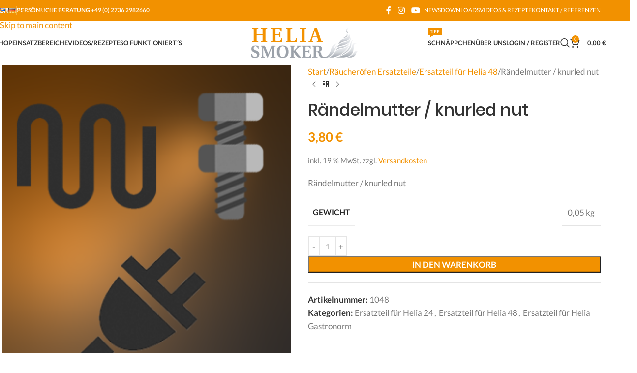

--- FILE ---
content_type: text/html; charset=UTF-8
request_url: https://www.heliasmoker.de/produkt/raendelmutter-knurled-nut/
body_size: 40731
content:
<!DOCTYPE html>
<html lang="de-DE">
<head>
<meta charset="UTF-8">
<link rel="profile" href="https://gmpg.org/xfn/11">
<link rel="pingback" href="https://www.heliasmoker.de/xmlrpc.php">
<meta name='robots' content='index, follow, max-image-preview:large, max-snippet:-1, max-video-preview:-1' />
<link rel="alternate" href="https://www.heliasmoker.de/en/produkt/knurled-nut/" hreflang="en" />
<link rel="alternate" href="https://www.heliasmoker.de/produkt/raendelmutter-knurled-nut/" hreflang="de" />
<!-- This site is optimized with the Yoast SEO plugin v26.6 - https://yoast.com/wordpress/plugins/seo/ -->
<title>Rändelmutter / knurled nut - Helia Smoker</title>
<link rel="canonical" href="https://www.heliasmoker.de/produkt/raendelmutter-knurled-nut/" />
<meta property="og:locale" content="de_DE" />
<meta property="og:locale:alternate" content="en_US" />
<meta property="og:type" content="article" />
<meta property="og:title" content="Rändelmutter / knurled nut - Helia Smoker" />
<meta property="og:description" content="Rändelmutter / knurled nut" />
<meta property="og:url" content="https://www.heliasmoker.de/produkt/raendelmutter-knurled-nut/" />
<meta property="og:site_name" content="Helia Smoker" />
<meta property="article:publisher" content="https://www.facebook.com/heliasmoke/" />
<meta property="article:modified_time" content="2023-11-02T11:01:24+00:00" />
<meta property="og:image" content="https://www.heliasmoker.de/wp-content/uploads/2023/07/Ersatzteil-shop.png" />
<meta property="og:image:width" content="300" />
<meta property="og:image:height" content="300" />
<meta property="og:image:type" content="image/png" />
<meta name="twitter:card" content="summary_large_image" />
<script type="application/ld+json" class="yoast-schema-graph">{"@context":"https://schema.org","@graph":[{"@type":"WebPage","@id":"https://www.heliasmoker.de/produkt/raendelmutter-knurled-nut/","url":"https://www.heliasmoker.de/produkt/raendelmutter-knurled-nut/","name":"Rändelmutter / knurled nut - Helia Smoker","isPartOf":{"@id":"https://www.heliasmoker.de/#website"},"primaryImageOfPage":{"@id":"https://www.heliasmoker.de/produkt/raendelmutter-knurled-nut/#primaryimage"},"image":{"@id":"https://www.heliasmoker.de/produkt/raendelmutter-knurled-nut/#primaryimage"},"thumbnailUrl":"https://www.heliasmoker.de/wp-content/uploads/2023/07/Ersatzteil-shop.png","datePublished":"2023-03-25T13:51:37+00:00","dateModified":"2023-11-02T11:01:24+00:00","breadcrumb":{"@id":"https://www.heliasmoker.de/produkt/raendelmutter-knurled-nut/#breadcrumb"},"inLanguage":"de","potentialAction":[{"@type":"ReadAction","target":["https://www.heliasmoker.de/produkt/raendelmutter-knurled-nut/"]}]},{"@type":"ImageObject","inLanguage":"de","@id":"https://www.heliasmoker.de/produkt/raendelmutter-knurled-nut/#primaryimage","url":"https://www.heliasmoker.de/wp-content/uploads/2023/07/Ersatzteil-shop.png","contentUrl":"https://www.heliasmoker.de/wp-content/uploads/2023/07/Ersatzteil-shop.png","width":300,"height":300},{"@type":"BreadcrumbList","@id":"https://www.heliasmoker.de/produkt/raendelmutter-knurled-nut/#breadcrumb","itemListElement":[{"@type":"ListItem","position":1,"name":"Startseite","item":"https://www.heliasmoker.de/"},{"@type":"ListItem","position":2,"name":"Shop","item":"https://www.heliasmoker.de/shop/"},{"@type":"ListItem","position":3,"name":"Rändelmutter / knurled nut"}]},{"@type":"WebSite","@id":"https://www.heliasmoker.de/#website","url":"https://www.heliasmoker.de/","name":"Heliasmoker","description":"Räucheröfen","publisher":{"@id":"https://www.heliasmoker.de/#organization"},"potentialAction":[{"@type":"SearchAction","target":{"@type":"EntryPoint","urlTemplate":"https://www.heliasmoker.de/?s={search_term_string}"},"query-input":{"@type":"PropertyValueSpecification","valueRequired":true,"valueName":"search_term_string"}}],"inLanguage":"de"},{"@type":"Organization","@id":"https://www.heliasmoker.de/#organization","name":"Heliasmoker","url":"https://www.heliasmoker.de/","logo":{"@type":"ImageObject","inLanguage":"de","@id":"https://www.heliasmoker.de/#/schema/logo/image/","url":"https://www.heliasmoker.de/wp-content/uploads/2023/07/cropped-Logo_Helia1.png","contentUrl":"https://www.heliasmoker.de/wp-content/uploads/2023/07/cropped-Logo_Helia1.png","width":310,"height":88,"caption":"Heliasmoker"},"image":{"@id":"https://www.heliasmoker.de/#/schema/logo/image/"},"sameAs":["https://www.facebook.com/heliasmoke/","https://www.instagram.com/omsag/","https://www.youtube.com/@heliasmokerrauchergerate1031"]}]}</script>
<!-- / Yoast SEO plugin. -->
<link rel='dns-prefetch' href='//www.heliasmoker.de' />
<link rel='dns-prefetch' href='//capi-automation.s3.us-east-2.amazonaws.com' />
<link rel="alternate" type="application/rss+xml" title="Helia Smoker &raquo; Feed" href="https://www.heliasmoker.de/feed/" />
<link rel="alternate" type="application/rss+xml" title="Helia Smoker &raquo; Kommentar-Feed" href="https://www.heliasmoker.de/comments/feed/" />
<link rel="alternate" title="oEmbed (JSON)" type="application/json+oembed" href="https://www.heliasmoker.de/wp-json/oembed/1.0/embed?url=https%3A%2F%2Fwww.heliasmoker.de%2Fprodukt%2Fraendelmutter-knurled-nut%2F&#038;lang=de" />
<link rel="alternate" title="oEmbed (XML)" type="text/xml+oembed" href="https://www.heliasmoker.de/wp-json/oembed/1.0/embed?url=https%3A%2F%2Fwww.heliasmoker.de%2Fprodukt%2Fraendelmutter-knurled-nut%2F&#038;format=xml&#038;lang=de" />
<style id='wp-img-auto-sizes-contain-inline-css' type='text/css'>
img:is([sizes=auto i],[sizes^="auto," i]){contain-intrinsic-size:3000px 1500px}
/*# sourceURL=wp-img-auto-sizes-contain-inline-css */
</style>
<!-- <link rel='stylesheet' id='wp-block-library-css' href='https://www.heliasmoker.de/wp-includes/css/dist/block-library/style.min.css?ver=6.9' type='text/css' media='all' /> -->
<!-- <link rel='stylesheet' id='wc-blocks-style-css' href='https://www.heliasmoker.de/wp-content/plugins/woocommerce/assets/client/blocks/wc-blocks.css?ver=wc-10.4.3' type='text/css' media='all' /> -->
<link rel="stylesheet" type="text/css" href="//www.heliasmoker.de/wp-content/cache/wpfc-minified/8j4x9v24/9k66v.css" media="all"/>
<style id='global-styles-inline-css' type='text/css'>
:root{--wp--preset--aspect-ratio--square: 1;--wp--preset--aspect-ratio--4-3: 4/3;--wp--preset--aspect-ratio--3-4: 3/4;--wp--preset--aspect-ratio--3-2: 3/2;--wp--preset--aspect-ratio--2-3: 2/3;--wp--preset--aspect-ratio--16-9: 16/9;--wp--preset--aspect-ratio--9-16: 9/16;--wp--preset--color--black: #000000;--wp--preset--color--cyan-bluish-gray: #abb8c3;--wp--preset--color--white: #ffffff;--wp--preset--color--pale-pink: #f78da7;--wp--preset--color--vivid-red: #cf2e2e;--wp--preset--color--luminous-vivid-orange: #ff6900;--wp--preset--color--luminous-vivid-amber: #fcb900;--wp--preset--color--light-green-cyan: #7bdcb5;--wp--preset--color--vivid-green-cyan: #00d084;--wp--preset--color--pale-cyan-blue: #8ed1fc;--wp--preset--color--vivid-cyan-blue: #0693e3;--wp--preset--color--vivid-purple: #9b51e0;--wp--preset--gradient--vivid-cyan-blue-to-vivid-purple: linear-gradient(135deg,rgb(6,147,227) 0%,rgb(155,81,224) 100%);--wp--preset--gradient--light-green-cyan-to-vivid-green-cyan: linear-gradient(135deg,rgb(122,220,180) 0%,rgb(0,208,130) 100%);--wp--preset--gradient--luminous-vivid-amber-to-luminous-vivid-orange: linear-gradient(135deg,rgb(252,185,0) 0%,rgb(255,105,0) 100%);--wp--preset--gradient--luminous-vivid-orange-to-vivid-red: linear-gradient(135deg,rgb(255,105,0) 0%,rgb(207,46,46) 100%);--wp--preset--gradient--very-light-gray-to-cyan-bluish-gray: linear-gradient(135deg,rgb(238,238,238) 0%,rgb(169,184,195) 100%);--wp--preset--gradient--cool-to-warm-spectrum: linear-gradient(135deg,rgb(74,234,220) 0%,rgb(151,120,209) 20%,rgb(207,42,186) 40%,rgb(238,44,130) 60%,rgb(251,105,98) 80%,rgb(254,248,76) 100%);--wp--preset--gradient--blush-light-purple: linear-gradient(135deg,rgb(255,206,236) 0%,rgb(152,150,240) 100%);--wp--preset--gradient--blush-bordeaux: linear-gradient(135deg,rgb(254,205,165) 0%,rgb(254,45,45) 50%,rgb(107,0,62) 100%);--wp--preset--gradient--luminous-dusk: linear-gradient(135deg,rgb(255,203,112) 0%,rgb(199,81,192) 50%,rgb(65,88,208) 100%);--wp--preset--gradient--pale-ocean: linear-gradient(135deg,rgb(255,245,203) 0%,rgb(182,227,212) 50%,rgb(51,167,181) 100%);--wp--preset--gradient--electric-grass: linear-gradient(135deg,rgb(202,248,128) 0%,rgb(113,206,126) 100%);--wp--preset--gradient--midnight: linear-gradient(135deg,rgb(2,3,129) 0%,rgb(40,116,252) 100%);--wp--preset--font-size--small: 13px;--wp--preset--font-size--medium: 20px;--wp--preset--font-size--large: 36px;--wp--preset--font-size--x-large: 42px;--wp--preset--spacing--20: 0.44rem;--wp--preset--spacing--30: 0.67rem;--wp--preset--spacing--40: 1rem;--wp--preset--spacing--50: 1.5rem;--wp--preset--spacing--60: 2.25rem;--wp--preset--spacing--70: 3.38rem;--wp--preset--spacing--80: 5.06rem;--wp--preset--shadow--natural: 6px 6px 9px rgba(0, 0, 0, 0.2);--wp--preset--shadow--deep: 12px 12px 50px rgba(0, 0, 0, 0.4);--wp--preset--shadow--sharp: 6px 6px 0px rgba(0, 0, 0, 0.2);--wp--preset--shadow--outlined: 6px 6px 0px -3px rgb(255, 255, 255), 6px 6px rgb(0, 0, 0);--wp--preset--shadow--crisp: 6px 6px 0px rgb(0, 0, 0);}:where(body) { margin: 0; }.wp-site-blocks > .alignleft { float: left; margin-right: 2em; }.wp-site-blocks > .alignright { float: right; margin-left: 2em; }.wp-site-blocks > .aligncenter { justify-content: center; margin-left: auto; margin-right: auto; }:where(.is-layout-flex){gap: 0.5em;}:where(.is-layout-grid){gap: 0.5em;}.is-layout-flow > .alignleft{float: left;margin-inline-start: 0;margin-inline-end: 2em;}.is-layout-flow > .alignright{float: right;margin-inline-start: 2em;margin-inline-end: 0;}.is-layout-flow > .aligncenter{margin-left: auto !important;margin-right: auto !important;}.is-layout-constrained > .alignleft{float: left;margin-inline-start: 0;margin-inline-end: 2em;}.is-layout-constrained > .alignright{float: right;margin-inline-start: 2em;margin-inline-end: 0;}.is-layout-constrained > .aligncenter{margin-left: auto !important;margin-right: auto !important;}.is-layout-constrained > :where(:not(.alignleft):not(.alignright):not(.alignfull)){margin-left: auto !important;margin-right: auto !important;}body .is-layout-flex{display: flex;}.is-layout-flex{flex-wrap: wrap;align-items: center;}.is-layout-flex > :is(*, div){margin: 0;}body .is-layout-grid{display: grid;}.is-layout-grid > :is(*, div){margin: 0;}body{padding-top: 0px;padding-right: 0px;padding-bottom: 0px;padding-left: 0px;}a:where(:not(.wp-element-button)){text-decoration: none;}:root :where(.wp-element-button, .wp-block-button__link){background-color: #32373c;border-width: 0;color: #fff;font-family: inherit;font-size: inherit;font-style: inherit;font-weight: inherit;letter-spacing: inherit;line-height: inherit;padding-top: calc(0.667em + 2px);padding-right: calc(1.333em + 2px);padding-bottom: calc(0.667em + 2px);padding-left: calc(1.333em + 2px);text-decoration: none;text-transform: inherit;}.has-black-color{color: var(--wp--preset--color--black) !important;}.has-cyan-bluish-gray-color{color: var(--wp--preset--color--cyan-bluish-gray) !important;}.has-white-color{color: var(--wp--preset--color--white) !important;}.has-pale-pink-color{color: var(--wp--preset--color--pale-pink) !important;}.has-vivid-red-color{color: var(--wp--preset--color--vivid-red) !important;}.has-luminous-vivid-orange-color{color: var(--wp--preset--color--luminous-vivid-orange) !important;}.has-luminous-vivid-amber-color{color: var(--wp--preset--color--luminous-vivid-amber) !important;}.has-light-green-cyan-color{color: var(--wp--preset--color--light-green-cyan) !important;}.has-vivid-green-cyan-color{color: var(--wp--preset--color--vivid-green-cyan) !important;}.has-pale-cyan-blue-color{color: var(--wp--preset--color--pale-cyan-blue) !important;}.has-vivid-cyan-blue-color{color: var(--wp--preset--color--vivid-cyan-blue) !important;}.has-vivid-purple-color{color: var(--wp--preset--color--vivid-purple) !important;}.has-black-background-color{background-color: var(--wp--preset--color--black) !important;}.has-cyan-bluish-gray-background-color{background-color: var(--wp--preset--color--cyan-bluish-gray) !important;}.has-white-background-color{background-color: var(--wp--preset--color--white) !important;}.has-pale-pink-background-color{background-color: var(--wp--preset--color--pale-pink) !important;}.has-vivid-red-background-color{background-color: var(--wp--preset--color--vivid-red) !important;}.has-luminous-vivid-orange-background-color{background-color: var(--wp--preset--color--luminous-vivid-orange) !important;}.has-luminous-vivid-amber-background-color{background-color: var(--wp--preset--color--luminous-vivid-amber) !important;}.has-light-green-cyan-background-color{background-color: var(--wp--preset--color--light-green-cyan) !important;}.has-vivid-green-cyan-background-color{background-color: var(--wp--preset--color--vivid-green-cyan) !important;}.has-pale-cyan-blue-background-color{background-color: var(--wp--preset--color--pale-cyan-blue) !important;}.has-vivid-cyan-blue-background-color{background-color: var(--wp--preset--color--vivid-cyan-blue) !important;}.has-vivid-purple-background-color{background-color: var(--wp--preset--color--vivid-purple) !important;}.has-black-border-color{border-color: var(--wp--preset--color--black) !important;}.has-cyan-bluish-gray-border-color{border-color: var(--wp--preset--color--cyan-bluish-gray) !important;}.has-white-border-color{border-color: var(--wp--preset--color--white) !important;}.has-pale-pink-border-color{border-color: var(--wp--preset--color--pale-pink) !important;}.has-vivid-red-border-color{border-color: var(--wp--preset--color--vivid-red) !important;}.has-luminous-vivid-orange-border-color{border-color: var(--wp--preset--color--luminous-vivid-orange) !important;}.has-luminous-vivid-amber-border-color{border-color: var(--wp--preset--color--luminous-vivid-amber) !important;}.has-light-green-cyan-border-color{border-color: var(--wp--preset--color--light-green-cyan) !important;}.has-vivid-green-cyan-border-color{border-color: var(--wp--preset--color--vivid-green-cyan) !important;}.has-pale-cyan-blue-border-color{border-color: var(--wp--preset--color--pale-cyan-blue) !important;}.has-vivid-cyan-blue-border-color{border-color: var(--wp--preset--color--vivid-cyan-blue) !important;}.has-vivid-purple-border-color{border-color: var(--wp--preset--color--vivid-purple) !important;}.has-vivid-cyan-blue-to-vivid-purple-gradient-background{background: var(--wp--preset--gradient--vivid-cyan-blue-to-vivid-purple) !important;}.has-light-green-cyan-to-vivid-green-cyan-gradient-background{background: var(--wp--preset--gradient--light-green-cyan-to-vivid-green-cyan) !important;}.has-luminous-vivid-amber-to-luminous-vivid-orange-gradient-background{background: var(--wp--preset--gradient--luminous-vivid-amber-to-luminous-vivid-orange) !important;}.has-luminous-vivid-orange-to-vivid-red-gradient-background{background: var(--wp--preset--gradient--luminous-vivid-orange-to-vivid-red) !important;}.has-very-light-gray-to-cyan-bluish-gray-gradient-background{background: var(--wp--preset--gradient--very-light-gray-to-cyan-bluish-gray) !important;}.has-cool-to-warm-spectrum-gradient-background{background: var(--wp--preset--gradient--cool-to-warm-spectrum) !important;}.has-blush-light-purple-gradient-background{background: var(--wp--preset--gradient--blush-light-purple) !important;}.has-blush-bordeaux-gradient-background{background: var(--wp--preset--gradient--blush-bordeaux) !important;}.has-luminous-dusk-gradient-background{background: var(--wp--preset--gradient--luminous-dusk) !important;}.has-pale-ocean-gradient-background{background: var(--wp--preset--gradient--pale-ocean) !important;}.has-electric-grass-gradient-background{background: var(--wp--preset--gradient--electric-grass) !important;}.has-midnight-gradient-background{background: var(--wp--preset--gradient--midnight) !important;}.has-small-font-size{font-size: var(--wp--preset--font-size--small) !important;}.has-medium-font-size{font-size: var(--wp--preset--font-size--medium) !important;}.has-large-font-size{font-size: var(--wp--preset--font-size--large) !important;}.has-x-large-font-size{font-size: var(--wp--preset--font-size--x-large) !important;}
/*# sourceURL=global-styles-inline-css */
</style>
<!-- <link rel='stylesheet' id='wpa-css-css' href='https://www.heliasmoker.de/wp-content/plugins/honeypot/includes/css/wpa.css?ver=2.3.04' type='text/css' media='all' /> -->
<link rel="stylesheet" type="text/css" href="//www.heliasmoker.de/wp-content/cache/wpfc-minified/mjotj6l2/9k66v.css" media="all"/>
<style id='woocommerce-inline-inline-css' type='text/css'>
.woocommerce form .form-row .required { visibility: visible; }
/*# sourceURL=woocommerce-inline-inline-css */
</style>
<!-- <link rel='stylesheet' id='flexible-shipping-free-shipping-css' href='https://www.heliasmoker.de/wp-content/plugins/flexible-shipping/assets/dist/css/free-shipping.css?ver=6.5.1.2' type='text/css' media='all' /> -->
<!-- <link rel='stylesheet' id='woocommerce-gzd-layout-css' href='https://www.heliasmoker.de/wp-content/plugins/woocommerce-germanized/build/static/layout-styles.css?ver=3.20.4' type='text/css' media='all' /> -->
<link rel="stylesheet" type="text/css" href="//www.heliasmoker.de/wp-content/cache/wpfc-minified/mnml6hfd/9k66v.css" media="all"/>
<style id='woocommerce-gzd-layout-inline-css' type='text/css'>
.woocommerce-checkout .shop_table { background-color: #eeeeee; } .product p.deposit-packaging-type { font-size: 1.25em !important; } p.woocommerce-shipping-destination { display: none; }
.wc-gzd-nutri-score-value-a {
background: url(https://www.heliasmoker.de/wp-content/plugins/woocommerce-germanized/assets/images/nutri-score-a.svg) no-repeat;
}
.wc-gzd-nutri-score-value-b {
background: url(https://www.heliasmoker.de/wp-content/plugins/woocommerce-germanized/assets/images/nutri-score-b.svg) no-repeat;
}
.wc-gzd-nutri-score-value-c {
background: url(https://www.heliasmoker.de/wp-content/plugins/woocommerce-germanized/assets/images/nutri-score-c.svg) no-repeat;
}
.wc-gzd-nutri-score-value-d {
background: url(https://www.heliasmoker.de/wp-content/plugins/woocommerce-germanized/assets/images/nutri-score-d.svg) no-repeat;
}
.wc-gzd-nutri-score-value-e {
background: url(https://www.heliasmoker.de/wp-content/plugins/woocommerce-germanized/assets/images/nutri-score-e.svg) no-repeat;
}
/*# sourceURL=woocommerce-gzd-layout-inline-css */
</style>
<!-- <link rel='stylesheet' id='js_composer_front-css' href='https://www.heliasmoker.de/wp-content/plugins/js_composer/assets/css/js_composer.min.css?ver=8.7.2' type='text/css' media='all' /> -->
<!-- <link rel='stylesheet' id='wd-style-base-css' href='https://www.heliasmoker.de/wp-content/themes/woodmart/css/parts/base.min.css?ver=8.3.8' type='text/css' media='all' /> -->
<!-- <link rel='stylesheet' id='wd-helpers-wpb-elem-css' href='https://www.heliasmoker.de/wp-content/themes/woodmart/css/parts/helpers-wpb-elem.min.css?ver=8.3.8' type='text/css' media='all' /> -->
<!-- <link rel='stylesheet' id='wd-woo-germanized-css' href='https://www.heliasmoker.de/wp-content/themes/woodmart/css/parts/int-woo-germanized.min.css?ver=8.3.8' type='text/css' media='all' /> -->
<!-- <link rel='stylesheet' id='wd-revolution-slider-css' href='https://www.heliasmoker.de/wp-content/themes/woodmart/css/parts/int-rev-slider.min.css?ver=8.3.8' type='text/css' media='all' /> -->
<!-- <link rel='stylesheet' id='wd-wpbakery-base-css' href='https://www.heliasmoker.de/wp-content/themes/woodmart/css/parts/int-wpb-base.min.css?ver=8.3.8' type='text/css' media='all' /> -->
<!-- <link rel='stylesheet' id='wd-wpbakery-base-deprecated-css' href='https://www.heliasmoker.de/wp-content/themes/woodmart/css/parts/int-wpb-base-deprecated.min.css?ver=8.3.8' type='text/css' media='all' /> -->
<!-- <link rel='stylesheet' id='wd-woo-payment-plugin-paypal-css' href='https://www.heliasmoker.de/wp-content/themes/woodmart/css/parts/int-woo-payment-plugin-paypal.min.css?ver=8.3.8' type='text/css' media='all' /> -->
<!-- <link rel='stylesheet' id='wd-woocommerce-base-css' href='https://www.heliasmoker.de/wp-content/themes/woodmart/css/parts/woocommerce-base.min.css?ver=8.3.8' type='text/css' media='all' /> -->
<!-- <link rel='stylesheet' id='wd-mod-star-rating-css' href='https://www.heliasmoker.de/wp-content/themes/woodmart/css/parts/mod-star-rating.min.css?ver=8.3.8' type='text/css' media='all' /> -->
<!-- <link rel='stylesheet' id='wd-woocommerce-block-notices-css' href='https://www.heliasmoker.de/wp-content/themes/woodmart/css/parts/woo-mod-block-notices.min.css?ver=8.3.8' type='text/css' media='all' /> -->
<!-- <link rel='stylesheet' id='wd-woo-mod-quantity-css' href='https://www.heliasmoker.de/wp-content/themes/woodmart/css/parts/woo-mod-quantity.min.css?ver=8.3.8' type='text/css' media='all' /> -->
<!-- <link rel='stylesheet' id='wd-woo-single-prod-el-base-css' href='https://www.heliasmoker.de/wp-content/themes/woodmart/css/parts/woo-single-prod-el-base.min.css?ver=8.3.8' type='text/css' media='all' /> -->
<!-- <link rel='stylesheet' id='wd-woo-mod-stock-status-css' href='https://www.heliasmoker.de/wp-content/themes/woodmart/css/parts/woo-mod-stock-status.min.css?ver=8.3.8' type='text/css' media='all' /> -->
<!-- <link rel='stylesheet' id='wd-woo-mod-shop-attributes-css' href='https://www.heliasmoker.de/wp-content/themes/woodmart/css/parts/woo-mod-shop-attributes.min.css?ver=8.3.8' type='text/css' media='all' /> -->
<!-- <link rel='stylesheet' id='wd-wp-blocks-css' href='https://www.heliasmoker.de/wp-content/themes/woodmart/css/parts/wp-blocks.min.css?ver=8.3.8' type='text/css' media='all' /> -->
<!-- <link rel='stylesheet' id='child-style-css' href='https://www.heliasmoker.de/wp-content/themes/woodmart-child/style.css?ver=8.3.8' type='text/css' media='all' /> -->
<!-- <link rel='stylesheet' id='xts-google-fonts-css' href='//www.heliasmoker.de/wp-content/uploads/sgf-css/font-1d2e37356443e30b1dd854dcf16ef8ed.css' type='text/css' media='all' /> -->
<link rel="stylesheet" type="text/css" href="//www.heliasmoker.de/wp-content/cache/wpfc-minified/lw428yym/9k66v.css" media="all"/>
<script type="text/javascript" src="https://www.heliasmoker.de/wp-includes/js/jquery/jquery.min.js?ver=3.7.1" id="jquery-core-js"></script>
<script type="text/javascript" src="https://www.heliasmoker.de/wp-includes/js/jquery/jquery-migrate.min.js?ver=3.4.1" id="jquery-migrate-js"></script>
<script type="text/javascript" src="https://www.heliasmoker.de/wp-content/plugins/woocommerce/assets/js/jquery-blockui/jquery.blockUI.min.js?ver=2.7.0-wc.10.4.3" id="wc-jquery-blockui-js" data-wp-strategy="defer"></script>
<script type="text/javascript" id="wc-add-to-cart-js-extra">
/* <![CDATA[ */
var wc_add_to_cart_params = {"ajax_url":"/wp-admin/admin-ajax.php","wc_ajax_url":"/?wc-ajax=%%endpoint%%","i18n_view_cart":"Warenkorb anzeigen","cart_url":"https://www.heliasmoker.de/warenkorb/","is_cart":"","cart_redirect_after_add":"no"};
//# sourceURL=wc-add-to-cart-js-extra
/* ]]> */
</script>
<script type="text/javascript" src="https://www.heliasmoker.de/wp-content/plugins/woocommerce/assets/js/frontend/add-to-cart.min.js?ver=10.4.3" id="wc-add-to-cart-js" data-wp-strategy="defer"></script>
<script type="text/javascript" src="https://www.heliasmoker.de/wp-content/plugins/woocommerce/assets/js/zoom/jquery.zoom.min.js?ver=1.7.21-wc.10.4.3" id="wc-zoom-js" defer="defer" data-wp-strategy="defer"></script>
<script type="text/javascript" id="wc-single-product-js-extra">
/* <![CDATA[ */
var wc_single_product_params = {"i18n_required_rating_text":"Bitte w\u00e4hlen Sie eine Bewertung","i18n_rating_options":["1 von 5\u00a0Sternen","2 von 5\u00a0Sternen","3 von 5\u00a0Sternen","4 von 5\u00a0Sternen","5 von 5\u00a0Sternen"],"i18n_product_gallery_trigger_text":"Bildergalerie im Vollbildmodus anzeigen","review_rating_required":"yes","flexslider":{"rtl":false,"animation":"slide","smoothHeight":true,"directionNav":false,"controlNav":"thumbnails","slideshow":false,"animationSpeed":500,"animationLoop":false,"allowOneSlide":false},"zoom_enabled":"","zoom_options":[],"photoswipe_enabled":"","photoswipe_options":{"shareEl":false,"closeOnScroll":false,"history":false,"hideAnimationDuration":0,"showAnimationDuration":0},"flexslider_enabled":""};
//# sourceURL=wc-single-product-js-extra
/* ]]> */
</script>
<script type="text/javascript" src="https://www.heliasmoker.de/wp-content/plugins/woocommerce/assets/js/frontend/single-product.min.js?ver=10.4.3" id="wc-single-product-js" defer="defer" data-wp-strategy="defer"></script>
<script type="text/javascript" src="https://www.heliasmoker.de/wp-content/plugins/woocommerce/assets/js/js-cookie/js.cookie.min.js?ver=2.1.4-wc.10.4.3" id="wc-js-cookie-js" defer="defer" data-wp-strategy="defer"></script>
<script type="text/javascript" id="woocommerce-js-extra">
/* <![CDATA[ */
var woocommerce_params = {"ajax_url":"/wp-admin/admin-ajax.php","wc_ajax_url":"/?wc-ajax=%%endpoint%%","i18n_password_show":"Passwort anzeigen","i18n_password_hide":"Passwort ausblenden"};
//# sourceURL=woocommerce-js-extra
/* ]]> */
</script>
<script type="text/javascript" src="https://www.heliasmoker.de/wp-content/plugins/woocommerce/assets/js/frontend/woocommerce.min.js?ver=10.4.3" id="woocommerce-js" defer="defer" data-wp-strategy="defer"></script>
<script type="text/javascript" src="https://www.heliasmoker.de/wp-content/plugins/js_composer/assets/js/vendors/woocommerce-add-to-cart.js?ver=8.7.2" id="vc_woocommerce-add-to-cart-js-js"></script>
<script type="text/javascript" id="wc-gzd-unit-price-observer-queue-js-extra">
/* <![CDATA[ */
var wc_gzd_unit_price_observer_queue_params = {"ajax_url":"/wp-admin/admin-ajax.php","wc_ajax_url":"/?wc-ajax=%%endpoint%%","refresh_unit_price_nonce":"51cd13da43"};
//# sourceURL=wc-gzd-unit-price-observer-queue-js-extra
/* ]]> */
</script>
<script type="text/javascript" src="https://www.heliasmoker.de/wp-content/plugins/woocommerce-germanized/build/static/unit-price-observer-queue.js?ver=3.20.4" id="wc-gzd-unit-price-observer-queue-js" defer="defer" data-wp-strategy="defer"></script>
<script type="text/javascript" src="https://www.heliasmoker.de/wp-content/plugins/woocommerce/assets/js/accounting/accounting.min.js?ver=0.4.2" id="wc-accounting-js"></script>
<script type="text/javascript" id="wc-gzd-unit-price-observer-js-extra">
/* <![CDATA[ */
var wc_gzd_unit_price_observer_params = {"wrapper":".product","price_selector":{"p.price":{"is_total_price":false,"is_primary_selector":true,"quantity_selector":""}},"replace_price":"1","product_id":"9860","price_decimal_sep":",","price_thousand_sep":".","qty_selector":"input.quantity, input.qty","refresh_on_load":""};
//# sourceURL=wc-gzd-unit-price-observer-js-extra
/* ]]> */
</script>
<script type="text/javascript" src="https://www.heliasmoker.de/wp-content/plugins/woocommerce-germanized/build/static/unit-price-observer.js?ver=3.20.4" id="wc-gzd-unit-price-observer-js" defer="defer" data-wp-strategy="defer"></script>
<script type="text/javascript" src="https://www.heliasmoker.de/wp-content/themes/woodmart/js/libs/device.min.js?ver=8.3.8" id="wd-device-library-js"></script>
<script type="text/javascript" src="https://www.heliasmoker.de/wp-content/themes/woodmart/js/scripts/global/scrollBar.min.js?ver=8.3.8" id="wd-scrollbar-js"></script>
<script></script><link rel="EditURI" type="application/rsd+xml" title="RSD" href="https://www.heliasmoker.de/xmlrpc.php?rsd" />
<meta name="generator" content="WordPress 6.9" />
<meta name="generator" content="WooCommerce 10.4.3" />
<link rel='shortlink' href='https://www.heliasmoker.de/?p=9860' />
<!-- This website runs the Product Feed PRO for WooCommerce by AdTribes.io plugin - version woocommercesea_option_installed_version -->
<meta name="theme-color" content="rgb(242,145,0)">					<meta name="viewport" content="width=device-width, initial-scale=1.0, maximum-scale=1.0, user-scalable=no">
<noscript><style>.woocommerce-product-gallery{ opacity: 1 !important; }</style></noscript>
<style type="text/css">.recentcomments a{display:inline !important;padding:0 !important;margin:0 !important;}</style>			<script  type="text/javascript">
!function(f,b,e,v,n,t,s){if(f.fbq)return;n=f.fbq=function(){n.callMethod?
n.callMethod.apply(n,arguments):n.queue.push(arguments)};if(!f._fbq)f._fbq=n;
n.push=n;n.loaded=!0;n.version='2.0';n.queue=[];t=b.createElement(e);t.async=!0;
t.src=v;s=b.getElementsByTagName(e)[0];s.parentNode.insertBefore(t,s)}(window,
document,'script','https://connect.facebook.net/en_US/fbevents.js');
</script>
<!-- WooCommerce Facebook Integration Begin -->
<script  type="text/javascript">
fbq('init', '866749354325654', {}, {
"agent": "woocommerce_0-10.4.3-3.5.15"
});
document.addEventListener( 'DOMContentLoaded', function() {
// Insert placeholder for events injected when a product is added to the cart through AJAX.
document.body.insertAdjacentHTML( 'beforeend', '<div class=\"wc-facebook-pixel-event-placeholder\"></div>' );
}, false );
</script>
<!-- WooCommerce Facebook Integration End -->
<meta name="generator" content="Powered by WPBakery Page Builder - drag and drop page builder for WordPress."/>
<meta name="generator" content="Powered by Slider Revolution 6.7.38 - responsive, Mobile-Friendly Slider Plugin for WordPress with comfortable drag and drop interface." />
<link rel="icon" href="https://www.heliasmoker.de/wp-content/uploads/2023/09/cropped-cropped-IconHelia-192x1921-1-32x32.png" sizes="32x32" />
<link rel="icon" href="https://www.heliasmoker.de/wp-content/uploads/2023/09/cropped-cropped-IconHelia-192x1921-1-192x192.png" sizes="192x192" />
<link rel="apple-touch-icon" href="https://www.heliasmoker.de/wp-content/uploads/2023/09/cropped-cropped-IconHelia-192x1921-1-180x180.png" />
<meta name="msapplication-TileImage" content="https://www.heliasmoker.de/wp-content/uploads/2023/09/cropped-cropped-IconHelia-192x1921-1-270x270.png" />
<script>function setREVStartSize(e){
//window.requestAnimationFrame(function() {
window.RSIW = window.RSIW===undefined ? window.innerWidth : window.RSIW;
window.RSIH = window.RSIH===undefined ? window.innerHeight : window.RSIH;
try {
var pw = document.getElementById(e.c).parentNode.offsetWidth,
newh;
pw = pw===0 || isNaN(pw) || (e.l=="fullwidth" || e.layout=="fullwidth") ? window.RSIW : pw;
e.tabw = e.tabw===undefined ? 0 : parseInt(e.tabw);
e.thumbw = e.thumbw===undefined ? 0 : parseInt(e.thumbw);
e.tabh = e.tabh===undefined ? 0 : parseInt(e.tabh);
e.thumbh = e.thumbh===undefined ? 0 : parseInt(e.thumbh);
e.tabhide = e.tabhide===undefined ? 0 : parseInt(e.tabhide);
e.thumbhide = e.thumbhide===undefined ? 0 : parseInt(e.thumbhide);
e.mh = e.mh===undefined || e.mh=="" || e.mh==="auto" ? 0 : parseInt(e.mh,0);
if(e.layout==="fullscreen" || e.l==="fullscreen")
newh = Math.max(e.mh,window.RSIH);
else{
e.gw = Array.isArray(e.gw) ? e.gw : [e.gw];
for (var i in e.rl) if (e.gw[i]===undefined || e.gw[i]===0) e.gw[i] = e.gw[i-1];
e.gh = e.el===undefined || e.el==="" || (Array.isArray(e.el) && e.el.length==0)? e.gh : e.el;
e.gh = Array.isArray(e.gh) ? e.gh : [e.gh];
for (var i in e.rl) if (e.gh[i]===undefined || e.gh[i]===0) e.gh[i] = e.gh[i-1];
var nl = new Array(e.rl.length),
ix = 0,
sl;
e.tabw = e.tabhide>=pw ? 0 : e.tabw;
e.thumbw = e.thumbhide>=pw ? 0 : e.thumbw;
e.tabh = e.tabhide>=pw ? 0 : e.tabh;
e.thumbh = e.thumbhide>=pw ? 0 : e.thumbh;
for (var i in e.rl) nl[i] = e.rl[i]<window.RSIW ? 0 : e.rl[i];
sl = nl[0];
for (var i in nl) if (sl>nl[i] && nl[i]>0) { sl = nl[i]; ix=i;}
var m = pw>(e.gw[ix]+e.tabw+e.thumbw) ? 1 : (pw-(e.tabw+e.thumbw)) / (e.gw[ix]);
newh =  (e.gh[ix] * m) + (e.tabh + e.thumbh);
}
var el = document.getElementById(e.c);
if (el!==null && el) el.style.height = newh+"px";
el = document.getElementById(e.c+"_wrapper");
if (el!==null && el) {
el.style.height = newh+"px";
el.style.display = "block";
}
} catch(e){
console.log("Failure at Presize of Slider:" + e)
}
//});
};</script>
<style>
</style><noscript><style> .wpb_animate_when_almost_visible { opacity: 1; }</style></noscript>			<style id="wd-style-header_423234-css" data-type="wd-style-header_423234">
:root{
--wd-top-bar-h: 42px;
--wd-top-bar-sm-h: 45px;
--wd-top-bar-sticky-h: .00001px;
--wd-top-bar-brd-w: .00001px;
--wd-header-general-h: 90px;
--wd-header-general-sm-h: 90px;
--wd-header-general-sticky-h: 60px;
--wd-header-general-brd-w: .00001px;
--wd-header-bottom-h: 52px;
--wd-header-bottom-sm-h: 52px;
--wd-header-bottom-sticky-h: .00001px;
--wd-header-bottom-brd-w: .00001px;
--wd-header-clone-h: .00001px;
--wd-header-brd-w: calc(var(--wd-top-bar-brd-w) + var(--wd-header-general-brd-w) + var(--wd-header-bottom-brd-w));
--wd-header-h: calc(var(--wd-top-bar-h) + var(--wd-header-general-h) + var(--wd-header-bottom-h) + var(--wd-header-brd-w));
--wd-header-sticky-h: calc(var(--wd-top-bar-sticky-h) + var(--wd-header-general-sticky-h) + var(--wd-header-bottom-sticky-h) + var(--wd-header-clone-h) + var(--wd-header-brd-w));
--wd-header-sm-h: calc(var(--wd-top-bar-sm-h) + var(--wd-header-general-sm-h) + var(--wd-header-bottom-sm-h) + var(--wd-header-brd-w));
}
.whb-top-bar .wd-dropdown {
margin-top: 0px;
}
.whb-top-bar .wd-dropdown:after {
height: 11px;
}
.whb-sticked .whb-general-header .wd-dropdown:not(.sub-sub-menu) {
margin-top: 9px;
}
.whb-sticked .whb-general-header .wd-dropdown:not(.sub-sub-menu):after {
height: 20px;
}
.whb-header-bottom .wd-dropdown {
margin-top: 5px;
}
.whb-header-bottom .wd-dropdown:after {
height: 16px;
}
.whb-top-bar {
background-color: rgba(242, 145, 0, 1);
}
.whb-9x1ytaxq7aphtb3npidp form.searchform {
--wd-form-height: 46px;
}
.whb-general-header {
border-bottom-width: 0px;border-bottom-style: solid;
}
.whb-header-bottom {
border-bottom-width: 0px;border-bottom-style: solid;
}
</style>
<style id="wd-style-theme_settings_default-css" data-type="wd-style-theme_settings_default">
@font-face {
font-weight: normal;
font-style: normal;
font-family: "woodmart-font";
src: url("//www.heliasmoker.de/wp-content/themes/woodmart/fonts/woodmart-font-1-400.woff2?v=8.3.8") format("woff2");
}
@font-face {
font-family: "star";
font-weight: 400;
font-style: normal;
src: url("//www.heliasmoker.de/wp-content/plugins/woocommerce/assets/fonts/star.eot?#iefix") format("embedded-opentype"), url("//www.heliasmoker.de/wp-content/plugins/woocommerce/assets/fonts/star.woff") format("woff"), url("//www.heliasmoker.de/wp-content/plugins/woocommerce/assets/fonts/star.ttf") format("truetype"), url("//www.heliasmoker.de/wp-content/plugins/woocommerce/assets/fonts/star.svg#star") format("svg");
}
@font-face {
font-family: "WooCommerce";
font-weight: 400;
font-style: normal;
src: url("//www.heliasmoker.de/wp-content/plugins/woocommerce/assets/fonts/WooCommerce.eot?#iefix") format("embedded-opentype"), url("//www.heliasmoker.de/wp-content/plugins/woocommerce/assets/fonts/WooCommerce.woff") format("woff"), url("//www.heliasmoker.de/wp-content/plugins/woocommerce/assets/fonts/WooCommerce.ttf") format("truetype"), url("//www.heliasmoker.de/wp-content/plugins/woocommerce/assets/fonts/WooCommerce.svg#WooCommerce") format("svg");
}
:root {
--wd-text-font: "Lato", Arial, Helvetica, sans-serif;
--wd-text-font-weight: 400;
--wd-text-color: #777777;
--wd-text-font-size: 17px;
--wd-title-font: "Poppins", Arial, Helvetica, sans-serif;
--wd-title-font-weight: 600;
--wd-title-color: #242424;
--wd-entities-title-font: "Poppins", Arial, Helvetica, sans-serif;
--wd-entities-title-font-weight: 500;
--wd-entities-title-color: #333333;
--wd-entities-title-color-hover: rgb(51 51 51 / 65%);
--wd-alternative-font: "Lato", Arial, Helvetica, sans-serif;
--wd-widget-title-font: "Poppins", Arial, Helvetica, sans-serif;
--wd-widget-title-font-weight: 600;
--wd-widget-title-transform: uppercase;
--wd-widget-title-color: #333;
--wd-widget-title-font-size: 16px;
--wd-header-el-font: "Lato", Arial, Helvetica, sans-serif;
--wd-header-el-font-weight: 700;
--wd-header-el-transform: uppercase;
--wd-header-el-font-size: 13px;
--wd-otl-style: dotted;
--wd-otl-width: 2px;
--wd-primary-color: rgb(242,145,0);
--wd-alternative-color: #fbbc34;
--btn-default-bgcolor: #f7f7f7;
--btn-default-bgcolor-hover: #efefef;
--btn-accented-bgcolor: rgb(242,145,0);
--btn-accented-bgcolor-hover: rgb(221,153,51);
--wd-form-brd-width: 2px;
--notices-success-bg: #459647;
--notices-success-color: #fff;
--notices-warning-bg: #E0B252;
--notices-warning-color: #fff;
--wd-link-color: rgb(242,145,0);
--wd-link-color-hover: rgb(251,188,52);
--wd-sticky-btn-height: 95px;
}
.wd-age-verify-wrap {
--wd-popup-width: 500px;
}
.wd-popup.wd-promo-popup {
background-color: #111111;
background-image: url();
background-repeat: no-repeat;
background-size: cover;
background-position: center center;
}
.wd-promo-popup-wrap {
--wd-popup-width: 800px;
}
:is(.woodmart-woocommerce-layered-nav, .wd-product-category-filter) .wd-scroll-content {
max-height: 223px;
}
.wd-page-title .wd-page-title-bg img {
object-fit: cover;
object-position: center center;
}
.wd-footer {
background-color: rgb(14,14,14);
background-image: none;
}
.product-labels .product-label.onsale {
background-color: rgb(242,145,0);
}
.product-labels .product-label.new {
background-color: rgb(242,145,0);
}
.product-labels .product-label.out-of-stock {
background-color: rgb(221,51,51);
}
.mfp-wrap.wd-popup-quick-view-wrap {
--wd-popup-width: 920px;
}
@media (max-width: 1024px) {
:root {
--wd-sticky-btn-height: 95px;
}
}
@media (max-width: 768.98px) {
:root {
--wd-sticky-btn-height: 42px;
}
}
:root{
--wd-container-w: 1222px;
--wd-form-brd-radius: 35px;
--btn-default-color: #333;
--btn-default-color-hover: #333;
--btn-accented-color: #fff;
--btn-accented-color-hover: #fff;
--btn-default-brd-radius: 0px;
--btn-default-box-shadow: none;
--btn-default-box-shadow-hover: none;
--btn-default-box-shadow-active: none;
--btn-default-bottom: 0px;
--btn-accented-bottom-active: -1px;
--btn-accented-brd-radius: 0px;
--btn-accented-box-shadow: inset 0 -2px 0 rgba(0, 0, 0, .15);
--btn-accented-box-shadow-hover: inset 0 -2px 0 rgba(0, 0, 0, .15);
--wd-brd-radius: 0px;
}
@media (min-width: 1222px) {
[data-vc-full-width]:not([data-vc-stretch-content]),
:is(.vc_section, .vc_row).wd-section-stretch {
padding-left: calc((100vw - 1222px - var(--wd-sticky-nav-w) - var(--wd-scroll-w)) / 2);
padding-right: calc((100vw - 1222px - var(--wd-sticky-nav-w) - var(--wd-scroll-w)) / 2);
}
}
.wd-page-title {
background-color: #0a0a0a;
}
.netto {
color: #f29100;
font-size: 18px;
display: block;
}
.wc-ppcp-payment-method__container {
display: none;
}
/*span.onsale.product-label {
display: none;
}*/			</style>
<script>
var _mtm = window._mtm = window._mtm || [];
_mtm.push({'mtm.startTime': (new Date().getTime()), 'event': 'mtm.Start'});
(function() {
var d=document, g=d.createElement('script'), s=d.getElementsByTagName('script')[0];
g.async=true; g.src='https://matomo.heliasmoker.de/js/container_XZykGdPP.js'; s.parentNode.insertBefore(g,s);
})();
</script>
<script>(function(w,d,s,l,i){w[l]=w[l]||[];w[l].push({'gtm.start':
new Date().getTime(),event:'gtm.js'});var f=d.getElementsByTagName(s)[0],
j=d.createElement(s),dl=l!='dataLayer'?'&l='+l:'';j.async=true;j.src=
'https://www.googletagmanager.com/gtm.js?id='+i+dl;f.parentNode.insertBefore(j,f);
})(window,document,'script','dataLayer','GTM-K7NM58');</script>
<!-- <link rel='stylesheet' id='mailpoet_custom_fonts_0-css' href='//www.heliasmoker.de/wp-content/uploads/sgf-css/font-7d06274ae5f3ce3f2f64634ad4090725.css' type='text/css' media='all' /> -->
<!-- <link rel='stylesheet' id='mailpoet_custom_fonts_1-css' href='//www.heliasmoker.de/wp-content/uploads/sgf-css/font-df75fac19614d8ae95792fda9a3c44e2.css' type='text/css' media='all' /> -->
<!-- <link rel='stylesheet' id='mailpoet_custom_fonts_2-css' href='//www.heliasmoker.de/wp-content/uploads/sgf-css/font-1d85e4750aa0f1c7c548a296b92ef2f1.css' type='text/css' media='all' /> -->
<!-- <link rel='stylesheet' id='mailpoet_public-css' href='https://www.heliasmoker.de/wp-content/plugins/mailpoet/assets/dist/css/mailpoet-public.b1f0906e.css?ver=6.9' type='text/css' media='all' /> -->
<!-- <link rel='stylesheet' id='rs-plugin-settings-css' href='//www.heliasmoker.de/wp-content/plugins/revslider/sr6/assets/css/rs6.css?ver=6.7.38' type='text/css' media='all' /> -->
<link rel="stylesheet" type="text/css" href="//www.heliasmoker.de/wp-content/cache/wpfc-minified/lz1q8p2g/9k66v.css" media="all"/>
<style id='rs-plugin-settings-inline-css' type='text/css'>
#rs-demo-id {}
/*# sourceURL=rs-plugin-settings-inline-css */
</style>
</head>
<body class="wp-singular product-template-default single single-product postid-9860 wp-theme-woodmart wp-child-theme-woodmart-child theme-woodmart woocommerce woocommerce-page woocommerce-no-js wrapper-full-width  categories-accordion-on woodmart-ajax-shop-on sticky-toolbar-on wd-sticky-btn-on wd-sticky-btn-on-mb wpb-js-composer js-comp-ver-8.7.2 vc_responsive">
<script type="text/javascript" id="wd-flicker-fix">// Flicker fix.</script>		<div class="wd-skip-links">
<a href="#menu-main-navigation" class="wd-skip-navigation btn">
Skip to navigation					</a>
<a href="#main-content" class="wd-skip-content btn">
Skip to main content			</a>
</div>
<div class="website-wrapper">
<header class="whb-header whb-header_423234 whb-full-width whb-sticky-shadow whb-scroll-stick whb-sticky-real whb-hide-on-scroll">
<!-- <link rel="stylesheet" id="wd-header-base-css" href="https://www.heliasmoker.de/wp-content/themes/woodmart/css/parts/header-base.min.css?ver=8.3.8" type="text/css" media="all" /> --> 						<!-- <link rel="stylesheet" id="wd-mod-tools-css" href="https://www.heliasmoker.de/wp-content/themes/woodmart/css/parts/mod-tools.min.css?ver=8.3.8" type="text/css" media="all" /> --> 			<div class="whb-main-header">
<div class="whb-row whb-top-bar whb-not-sticky-row whb-with-bg whb-without-border whb-color-light whb-flex-flex-middle">
<div class="container">
<div class="whb-flex-row whb-top-bar-inner">
<div class="whb-column whb-col-left whb-column5 whb-visible-lg">
<div class="wd-header-divider wd-full-height whb-hvo7pk2f543doxhr21h5"></div>
<nav class="wd-header-nav wd-header-secondary-nav whb-p4g6zylbxttqyzkm44im text-right wd-full-height" role="navigation" aria-label="Top Bar Left">
<ul id="menu-top-bar-left" class="menu wd-nav wd-nav-header wd-nav-secondary wd-style-bordered wd-gap-s"><li id="menu-item-10641-en" class="lang-item lang-item-104 lang-item-en lang-item-first menu-item menu-item-type-custom menu-item-object-custom menu-item-10641-en item-level-0 menu-simple-dropdown wd-event-hover" ><a href="https://www.heliasmoker.de/en/produkt/knurled-nut/" hreflang="en-US" lang="en-US" class="woodmart-nav-link"><span class="nav-link-text"><img src="[data-uri]" alt="English" width="16" height="11" style="width: 16px; height: 11px;" /></span></a></li>
<li id="menu-item-10641-de" class="lang-item lang-item-107 lang-item-de current-lang menu-item menu-item-type-custom menu-item-object-custom menu-item-10641-de item-level-0 menu-simple-dropdown wd-event-hover" ><a href="https://www.heliasmoker.de/produkt/raendelmutter-knurled-nut/" hreflang="de-DE" lang="de-DE" class="woodmart-nav-link"><span class="nav-link-text"><img src="[data-uri]" alt="Deutsch" width="16" height="11" style="width: 16px; height: 11px;" /></span></a></li>
</ul></nav>
<div class="wd-header-divider wd-full-height whb-r7n4wgjwfjuexravpi66"></div>
<!-- <link rel="stylesheet" id="wd-header-elements-base-css" href="https://www.heliasmoker.de/wp-content/themes/woodmart/css/parts/header-el-base.min.css?ver=8.3.8" type="text/css" media="all" /> --> 			
<div class="wd-header-text reset-last-child whb-y4ro7npestv02kyrww49"><strong><span style="color: #ffffff;">PERSÖNLICHE BERATUNG <a href="tel:+4927362982660">+49 (0) 2736 2982660</a></span></strong></div>
</div>
<div class="whb-column whb-col-center whb-column6 whb-visible-lg whb-empty-column">
</div>
<div class="whb-column whb-col-right whb-column7 whb-visible-lg">
<!-- <link rel="stylesheet" id="wd-social-icons-css" href="https://www.heliasmoker.de/wp-content/themes/woodmart/css/parts/el-social-icons.min.css?ver=8.3.8" type="text/css" media="all" /> --> 						<div
class=" wd-social-icons  wd-style-default social-follow wd-shape-circle  whb-43k0qayz7gg36f2jmmhk color-scheme-light text-center">
<a rel="noopener noreferrer nofollow" href="https://www.facebook.com/heliasmoke/" target="_blank" class=" wd-social-icon social-facebook" aria-label="Facebook social link">
<span class="wd-icon"></span>
</a>
<a rel="noopener noreferrer nofollow" href="https://www.instagram.com/heliasmoker/" target="_blank" class=" wd-social-icon social-instagram" aria-label="Instagram social link">
<span class="wd-icon"></span>
</a>
<a rel="noopener noreferrer nofollow" href="https://www.youtube.com/@heliasmokerrauchergerate1031" target="_blank" class=" wd-social-icon social-youtube" aria-label="YouTube social link">
<span class="wd-icon"></span>
</a>
</div>
<div class="wd-header-divider wd-full-height whb-aik22afewdiur23h71ba"></div>
<nav class="wd-header-nav wd-header-secondary-nav whb-qyxd33agi52wruenrb9t text-right wd-full-height" role="navigation" aria-label="Top Bar Right">
<ul id="menu-top-bar-right" class="menu wd-nav wd-nav-header wd-nav-secondary wd-style-bordered wd-gap-s"><li id="menu-item-10424" class="menu-item menu-item-type-post_type menu-item-object-page menu-item-10424 item-level-0 menu-simple-dropdown wd-event-hover" ><a href="https://www.heliasmoker.de/news-messen/" class="woodmart-nav-link"><span class="nav-link-text">News</span></a></li>
<li id="menu-item-10327" class="menu-item menu-item-type-post_type menu-item-object-page menu-item-10327 item-level-0 menu-simple-dropdown wd-event-hover" ><a href="https://www.heliasmoker.de/downloads/" class="woodmart-nav-link"><span class="nav-link-text">Downloads</span></a></li>
<li id="menu-item-9994" class="menu-item menu-item-type-post_type menu-item-object-page menu-item-9994 item-level-0 menu-simple-dropdown wd-event-hover" ><a href="https://www.heliasmoker.de/heliasmoker-videos/" class="woodmart-nav-link"><span class="nav-link-text">Videos &#038; Rezepte</span></a></li>
<li id="menu-item-9993" class="menu-item menu-item-type-post_type menu-item-object-page menu-item-9993 item-level-0 menu-simple-dropdown wd-event-hover" ><a href="https://www.heliasmoker.de/kontakt/" class="woodmart-nav-link"><span class="nav-link-text">Kontakt / Referenzen</span></a></li>
</ul></nav>
<div class="wd-header-divider wd-full-height whb-zqyg8x2prn6vgr9fyb27"></div>
</div>
<div class="whb-column whb-col-mobile whb-column_mobile1 whb-hidden-lg">
<nav class="wd-header-nav wd-header-secondary-nav whb-zx30isx83uhmckj5to1b text-left" role="navigation" aria-label="Top Bar Left">
<ul id="menu-top-bar-left-1" class="menu wd-nav wd-nav-header wd-nav-secondary wd-style-default wd-gap-s"><li class="lang-item lang-item-104 lang-item-en lang-item-first menu-item menu-item-type-custom menu-item-object-custom menu-item-10641-en item-level-0 menu-simple-dropdown wd-event-hover" ><a href="https://www.heliasmoker.de/en/produkt/knurled-nut/" hreflang="en-US" lang="en-US" class="woodmart-nav-link"><span class="nav-link-text"><img src="[data-uri]" alt="English" width="16" height="11" style="width: 16px; height: 11px;" /></span></a></li>
<li class="lang-item lang-item-107 lang-item-de current-lang menu-item menu-item-type-custom menu-item-object-custom menu-item-10641-de item-level-0 menu-simple-dropdown wd-event-hover" ><a href="https://www.heliasmoker.de/produkt/raendelmutter-knurled-nut/" hreflang="de-DE" lang="de-DE" class="woodmart-nav-link"><span class="nav-link-text"><img src="[data-uri]" alt="Deutsch" width="16" height="11" style="width: 16px; height: 11px;" /></span></a></li>
</ul></nav>
<div
class=" wd-social-icons  wd-style-default social-follow wd-shape-circle  whb-gcq39di99c7lvyf6qrzz color-scheme-light text-center">
<a rel="noopener noreferrer nofollow" href="https://www.facebook.com/heliasmoke/" target="_blank" class=" wd-social-icon social-facebook" aria-label="Facebook social link">
<span class="wd-icon"></span>
</a>
<a rel="noopener noreferrer nofollow" href="https://www.instagram.com/heliasmoker/" target="_blank" class=" wd-social-icon social-instagram" aria-label="Instagram social link">
<span class="wd-icon"></span>
</a>
<a rel="noopener noreferrer nofollow" href="https://www.youtube.com/@heliasmokerrauchergerate1031" target="_blank" class=" wd-social-icon social-youtube" aria-label="YouTube social link">
<span class="wd-icon"></span>
</a>
</div>
</div>
</div>
</div>
</div>
<div class="whb-row whb-general-header whb-sticky-row whb-without-bg whb-without-border whb-color-dark whb-flex-equal-sides">
<div class="container">
<div class="whb-flex-row whb-general-header-inner">
<div class="whb-column whb-col-left whb-column8 whb-visible-lg">
<nav class="wd-header-nav wd-header-main-nav text-left wd-design-1 whb-p2ohnqzt7vyqtiguoc50" role="navigation" aria-label="Main navigation">
<!-- <link rel="stylesheet" id="wd-dropdown-aside-css" href="https://www.heliasmoker.de/wp-content/themes/woodmart/css/parts/mod-dropdown-aside.min.css?ver=8.3.8" type="text/css" media="all" /> --> 						<!-- <link rel="stylesheet" id="wd-mod-nav-menu-label-css" href="https://www.heliasmoker.de/wp-content/themes/woodmart/css/parts/mod-nav-menu-label.min.css?ver=8.3.8" type="text/css" media="all" /> -->
<link rel="stylesheet" type="text/css" href="//www.heliasmoker.de/wp-content/cache/wpfc-minified/1oqtj1kq/9k66v.css" media="all"/> 			<ul id="menu-main-navigation" class="menu wd-nav wd-nav-header wd-nav-main wd-style-default wd-gap-s"><li id="menu-item-9379" class="menu-item menu-item-type-post_type menu-item-object-page menu-item-has-children current_page_parent menu-item-9379 item-level-0 menu-mega-dropdown wd-event-hover dropdown-with-height" style="--wd-dropdown-height: 495px;"><a href="https://www.heliasmoker.de/shop/" class="woodmart-nav-link"><span class="nav-link-text">Shop</span></a><div class="color-scheme-dark wd-design-aside wd-dropdown-menu wd-dropdown wd-style-with-bg"><div class="container wd-entry-content"><div class="wd-sub-menu-wrapp">
<ul class="wd-sub-menu color-scheme-dark">
<li id="menu-item-9393" class="menu-item menu-item-type-custom menu-item-object-custom menu-item-9393 item-level-1 wd-event-hover dropdown-with-height" style="--wd-dropdown-height: 495px;--wd-dropdown-width: 1100px;"><a href="/produkt-kategorie/raeucheroefen/" class="woodmart-nav-link">Räucheröfen</a></li>
<li id="menu-item-12108" class="menu-item menu-item-type-taxonomy menu-item-object-product_cat menu-item-12108 item-level-1 wd-event-hover item-with-label item-label-red" ><a href="https://www.heliasmoker.de/produkt-kategorie/messer/" class="woodmart-nav-link">Messer<span class="menu-label menu-label-red">Neu</span></a></li>
<li id="menu-item-9922" class="menu-item menu-item-type-taxonomy menu-item-object-product_cat menu-item-9922 item-level-1 wd-event-hover" ><a href="https://www.heliasmoker.de/produkt-kategorie/raeuchergewuerze/" class="woodmart-nav-link">Räuchergewürze</a></li>
<li id="menu-item-10135" class="menu-item menu-item-type-taxonomy menu-item-object-product_cat menu-item-10135 item-level-1 wd-event-hover" ><a href="https://www.heliasmoker.de/produkt-kategorie/raeuchermehl/" class="woodmart-nav-link">Räuchermehl</a></li>
<li id="menu-item-10136" class="menu-item menu-item-type-taxonomy menu-item-object-product_cat current-product-ancestor menu-item-10136 item-level-1 wd-event-hover" ><a href="https://www.heliasmoker.de/produkt-kategorie/raeucheroefen-ersatzteile/" class="woodmart-nav-link">Ersatzteile</a></li>
<li id="menu-item-10137" class="menu-item menu-item-type-taxonomy menu-item-object-product_cat menu-item-10137 item-level-1 wd-event-hover" ><a href="https://www.heliasmoker.de/produkt-kategorie/raeucheroefen-zubehoer/" class="woodmart-nav-link">Zubehör</a></li>
</ul>
</div>
</div>
</div>
</li>
<li id="menu-item-10102" class="menu-item menu-item-type-custom menu-item-object-custom menu-item-10102 item-level-0 menu-mega-dropdown wd-event-hover menu-item-has-children" ><a href="#" class="woodmart-nav-link"><span class="nav-link-text">Einsatzbereiche</span></a>
<div class="wd-dropdown-menu wd-dropdown wd-design-full-width color-scheme-dark">
<div class="container wd-entry-content">
<style data-type="vc_shortcodes-custom-css">.vc_custom_1692196935587{margin-bottom: 20px !important;background-color: #ffffff !important;}.vc_custom_1692087004050{margin-top: 0px !important;padding-top: 0px !important;}.vc_custom_1691159415828{margin-top: 0px !important;padding-top: 0px !important;}.vc_custom_1691159408090{margin-top: 0px !important;padding-top: 0px !important;}.vc_custom_1691159402288{margin-top: 0px !important;padding-top: 0px !important;}.vc_custom_1691159387294{margin-top: 0px !important;padding-top: 0px !important;}#wd-64db32de24d1f .banner-subtitle{background-color:#c4c4c4;}#wd-64cd0a8ae8f32 .banner-subtitle{background-color:#c4c4c4;}#wd-64cd0aabb6e68 .banner-subtitle{background-color:#c4c4c4;}#wd-64cd0acdabcf2 .banner-subtitle{background-color:#c4c4c4;}#wd-64cd0b309ae64 .banner-subtitle{background-color:#c4c4c4;}</style><div class="wpb-content-wrapper"><div class="vc_row wpb_row vc_row-fluid vc_custom_1692196935587 vc_row-has-fill wd-rs-64dce03c763dc">			<!-- <link rel="stylesheet" id="wd-button-css" href="https://www.heliasmoker.de/wp-content/themes/woodmart/css/parts/el-button.min.css?ver=8.3.8" type="text/css" media="all" /> --> 			<div class="wpb_column vc_column_container vc_col-sm-1/5"><div class="vc_column-inner"><div class="wpb_wrapper">			<!-- <link rel="stylesheet" id="wd-banner-css" href="https://www.heliasmoker.de/wp-content/themes/woodmart/css/parts/wpb-el-banner.min.css?ver=8.3.8" type="text/css" media="all" /> --> 						<!-- <link rel="stylesheet" id="wd-banner-style-mask-and-shadow-css" href="https://www.heliasmoker.de/wp-content/themes/woodmart/css/parts/el-banner-style-mask-and-shadow.min.css?ver=8.3.8" type="text/css" media="all" /> --> 						<!-- <link rel="stylesheet" id="wd-banner-hover-zoom-css" href="https://www.heliasmoker.de/wp-content/themes/woodmart/css/parts/el-banner-hover-zoom.min.css?ver=8.3.8" type="text/css" media="all" /> --> 						<!-- <link rel="stylesheet" id="wd-banner-btn-hover-css" href="https://www.heliasmoker.de/wp-content/themes/woodmart/css/parts/el-banner-btn-hover.min.css?ver=8.3.8" type="text/css" media="all" /> --> 						<!-- <link rel="stylesheet" id="wd-mod-highlighted-text-css" href="https://www.heliasmoker.de/wp-content/themes/woodmart/css/parts/mod-highlighted-text.min.css?ver=8.3.8" type="text/css" media="all" /> --> 					<div class="promo-banner-wrapper  wd-rs-64db32de24d1f ">
<div id="wd-64db32de24d1f" class="promo-banner  banner-mask banner-hover-zoom color-scheme-light banner-btn-size-default banner-btn-style-default  wd-with-link wd-underline-colored">
<div class="main-wrapp-img">
<div class="banner-image wd-bg-position-center" >
<img width="400" height="266" src="https://www.heliasmoker.de/wp-content/uploads/2023/08/Gastronomie.jpg" class="attachment-full size-full" alt="" />					</div>
</div>
<div class="wrapper-content-banner wd-fill  wd-items-top wd-justify-left">
<div class="content-banner  text-left">
</div>
</div>
<a class="wd-promo-banner-link wd-fill" aria-label="Banner link" href="/gastronomie/" title="Gastronomie"></a>
</div>
</div>
<div id="wd-64db32d638c64" class=" wd-rs-64db32d638c64 vc_custom_1692087004050 wd-button-wrapper text-center"><a href="/gastronomie/" title="" class="btn btn-color-primary btn-style-default btn-shape-rectangle btn-size-extra-large btn-full-width">Gastronomie / HoReCa</a></div></div></div></div><div class="wpb_column vc_column_container vc_col-sm-1/5"><div class="vc_column-inner"><div class="wpb_wrapper">		<div class="promo-banner-wrapper  wd-rs-64cd0a8ae8f32 ">
<div id="wd-64cd0a8ae8f32" class="promo-banner  banner-mask banner-hover-zoom color-scheme-light banner-btn-size-default banner-btn-style-default  wd-with-link wd-underline-colored">
<div class="main-wrapp-img">
<div class="banner-image wd-bg-position-center" >
<img width="400" height="266" src="https://www.heliasmoker.de/wp-content/uploads/2023/08/Hobbykitchen.png" class="attachment-full size-full" alt="" />					</div>
</div>
<div class="wrapper-content-banner wd-fill  wd-items-top wd-justify-left">
<div class="content-banner  text-left">
</div>
</div>
<a class="wd-promo-banner-link wd-fill" aria-label="Banner link" href="/hobby-freizeit/" title="Hobby &amp; Freizeit"></a>
</div>
</div>
<div id="wd-64cd0b7198928" class=" wd-rs-64cd0b7198928 vc_custom_1691159415828 wd-button-wrapper text-center"><a href="/hobby-freizeit/" title="" class="btn btn-color-primary btn-style-default btn-shape-rectangle btn-size-extra-large btn-full-width">Hobby &amp; Freizeit</a></div></div></div></div><div class="wpb_column vc_column_container vc_col-sm-1/5"><div class="vc_column-inner"><div class="wpb_wrapper">		<div class="promo-banner-wrapper  wd-rs-64cd0aabb6e68 ">
<div id="wd-64cd0aabb6e68" class="promo-banner  banner-mask banner-hover-zoom color-scheme-light banner-btn-size-default banner-btn-style-default  wd-with-link wd-underline-colored">
<div class="main-wrapp-img">
<div class="banner-image wd-bg-position-center" >
<img width="400" height="266" src="https://www.heliasmoker.de/wp-content/uploads/2023/08/Fishfeinkost.png" class="attachment-full size-full" alt="" />					</div>
</div>
<div class="wrapper-content-banner wd-fill  wd-items-top wd-justify-left">
<div class="content-banner  text-left">
</div>
</div>
<a class="wd-promo-banner-link wd-fill" aria-label="Banner link" href="/fisch-feinkost/" title="Hobby &amp; Freizeit"></a>
</div>
</div>
<div id="wd-64cd0b6c1a4c1" class=" wd-rs-64cd0b6c1a4c1 vc_custom_1691159408090 wd-button-wrapper text-center"><a href="/fisch-feinkost/" title="" class="btn btn-color-primary btn-style-default btn-shape-rectangle btn-size-extra-large btn-full-width">Fisch &amp; Feinkost</a></div></div></div></div><div class="wpb_column vc_column_container vc_col-sm-1/5"><div class="vc_column-inner"><div class="wpb_wrapper">		<div class="promo-banner-wrapper  wd-rs-64cd0acdabcf2 ">
<div id="wd-64cd0acdabcf2" class="promo-banner  banner-mask banner-hover-zoom color-scheme-light banner-btn-size-default banner-btn-style-default  wd-with-link wd-underline-colored">
<div class="main-wrapp-img">
<div class="banner-image wd-bg-position-center" >
<img width="400" height="266" src="https://www.heliasmoker.de/wp-content/uploads/2023/08/Titel3.jpg" class="attachment-full size-full" alt="" />					</div>
</div>
<div class="wrapper-content-banner wd-fill  wd-items-top wd-justify-left">
<div class="content-banner  text-left">
</div>
</div>
<a class="wd-promo-banner-link wd-fill" aria-label="Banner link" href="/lebensmittelhandel/" title="Lebensmittelhandel"></a>
</div>
</div>
<div id="wd-64cd0b6440604" class=" wd-rs-64cd0b6440604 vc_custom_1691159402288 wd-button-wrapper text-center"><a href="/lebensmittelhandel/" title="" class="btn btn-color-primary btn-style-default btn-shape-rectangle btn-size-extra-large btn-full-width">Lebensmittel handel</a></div></div></div></div><div class="wpb_column vc_column_container vc_col-sm-1/5"><div class="vc_column-inner"><div class="wpb_wrapper">		<div class="promo-banner-wrapper  wd-rs-64cd0b309ae64 ">
<div id="wd-64cd0b309ae64" class="promo-banner  banner-mask banner-hover-zoom color-scheme-light banner-btn-size-default banner-btn-style-default  wd-with-link wd-underline-colored">
<div class="main-wrapp-img">
<div class="banner-image wd-bg-position-center" >
<img width="400" height="266" src="https://www.heliasmoker.de/wp-content/uploads/2023/08/Barbeque.png" class="attachment-full size-full" alt="" />					</div>
</div>
<div class="wrapper-content-banner wd-fill  wd-items-top wd-justify-left">
<div class="content-banner  text-left">
</div>
</div>
<a class="wd-promo-banner-link wd-fill" aria-label="Banner link" href="/barbecue/" title="Barbecue"></a>
</div>
</div>
<div id="wd-64cd0b4e90cf9" class=" wd-rs-64cd0b4e90cf9 vc_custom_1691159387294 wd-button-wrapper text-center"><a href="/barbecue/" title="" class="btn btn-color-primary btn-style-default btn-shape-rectangle btn-size-extra-large btn-full-width">Barbecue</a></div></div></div></div></div></div>
</div>
</div>
</li>
<li id="menu-item-9998" class="menu-item menu-item-type-post_type menu-item-object-page menu-item-9998 item-level-0 menu-simple-dropdown wd-event-hover" ><a href="https://www.heliasmoker.de/heliasmoker-videos/" class="woodmart-nav-link"><span class="nav-link-text">Videos/Rezepte</span></a></li>
<li id="menu-item-10313" class="menu-item menu-item-type-post_type menu-item-object-page menu-item-10313 item-level-0 menu-simple-dropdown wd-event-hover" ><a href="https://www.heliasmoker.de/sofunktionierts/" class="woodmart-nav-link"><span class="nav-link-text">So funktioniert´s</span></a></li>
</ul></nav>
</div>
<div class="whb-column whb-col-center whb-column9 whb-visible-lg">
<div class="site-logo whb-gs8bcnxektjsro21n657">
<a href="https://www.heliasmoker.de/" class="wd-logo wd-main-logo" rel="home" aria-label="Site logo">
<img width="310" height="88" src="https://www.heliasmoker.de/wp-content/uploads/2023/07/cropped-Logo_Helia1.png" class="attachment-full size-full" alt="Heliasmoker Logo" style="max-width:220px;" decoding="async" srcset="https://www.heliasmoker.de/wp-content/uploads/2023/07/cropped-Logo_Helia1.png 310w, https://www.heliasmoker.de/wp-content/uploads/2023/07/cropped-Logo_Helia1-150x43.png 150w" sizes="(max-width: 310px) 100vw, 310px" />	</a>
</div>
</div>
<div class="whb-column whb-col-right whb-column10 whb-visible-lg">
<nav class="wd-header-nav wd-header-main-nav text-right wd-design-1 whb-1pv8tnmvqyi25p9wiq4i" role="navigation" aria-label="Main navigation">
<ul id="menu-main-menu-right" class="menu wd-nav wd-nav-header wd-nav-main wd-style-default wd-gap-s"><li id="menu-item-11099" class="menu-item menu-item-type-post_type menu-item-object-page menu-item-11099 item-level-0 menu-simple-dropdown wd-event-hover item-with-label item-label-primary" ><a href="https://www.heliasmoker.de/schnaeppchen/" class="woodmart-nav-link"><span class="nav-link-text">Schnäppchen</span><span class="menu-label menu-label-primary">TIPP</span></a></li>
<li id="menu-item-10515" class="menu-item menu-item-type-post_type menu-item-object-page menu-item-10515 item-level-0 menu-simple-dropdown wd-event-hover" ><a href="https://www.heliasmoker.de/ueber-uns/" class="woodmart-nav-link"><span class="nav-link-text">Über uns</span></a></li>
</ul></nav>
<!-- <link rel="stylesheet" id="wd-woo-mod-login-form-css" href="https://www.heliasmoker.de/wp-content/themes/woodmart/css/parts/woo-mod-login-form.min.css?ver=8.3.8" type="text/css" media="all" /> --> 						<!-- <link rel="stylesheet" id="wd-header-my-account-css" href="https://www.heliasmoker.de/wp-content/themes/woodmart/css/parts/header-el-my-account.min.css?ver=8.3.8" type="text/css" media="all" /> --> 			<div class="wd-header-my-account wd-tools-element wd-event-hover wd-design-1 wd-account-style-text login-side-opener whb-vssfpylqqax9pvkfnxoz">
<a href="https://www.heliasmoker.de/mein-konto/" title="Mein Konto ">
<span class="wd-tools-icon">
</span>
<span class="wd-tools-text">
Login / Register			</span>
</a>
</div>
<!-- <link rel="stylesheet" id="wd-header-search-css" href="https://www.heliasmoker.de/wp-content/themes/woodmart/css/parts/header-el-search.min.css?ver=8.3.8" type="text/css" media="all" /> --> 			<div class="wd-header-search wd-tools-element wd-design-1 wd-style-icon wd-display-full-screen whb-9x1ytaxq7aphtb3npidp" title="Suchen">
<a href="#" rel="nofollow" aria-label="Suchen">
<span class="wd-tools-icon">
</span>
<span class="wd-tools-text">
Suchen			</span>
</a>
</div>
<!-- <link rel="stylesheet" id="wd-header-cart-side-css" href="https://www.heliasmoker.de/wp-content/themes/woodmart/css/parts/header-el-cart-side.min.css?ver=8.3.8" type="text/css" media="all" /> --> 						<!-- <link rel="stylesheet" id="wd-header-cart-css" href="https://www.heliasmoker.de/wp-content/themes/woodmart/css/parts/header-el-cart.min.css?ver=8.3.8" type="text/css" media="all" /> --> 						<!-- <link rel="stylesheet" id="wd-widget-shopping-cart-css" href="https://www.heliasmoker.de/wp-content/themes/woodmart/css/parts/woo-widget-shopping-cart.min.css?ver=8.3.8" type="text/css" media="all" /> --> 						<!-- <link rel="stylesheet" id="wd-widget-product-list-css" href="https://www.heliasmoker.de/wp-content/themes/woodmart/css/parts/woo-widget-product-list.min.css?ver=8.3.8" type="text/css" media="all" /> --> 			
<div class="wd-header-cart wd-tools-element wd-design-2 cart-widget-opener whb-nedhm962r512y1xz9j06">
<a href="https://www.heliasmoker.de/warenkorb/" title="Warenkorb ">
<span class="wd-tools-icon">
<span class="wd-cart-number wd-tools-count">0 <span>items</span></span>
</span>
<span class="wd-tools-text">
<span class="wd-cart-subtotal"><span class="woocommerce-Price-amount amount"><bdi>0,00&nbsp;<span class="woocommerce-Price-currencySymbol">&euro;</span></bdi></span></span>
</span>
</a>
</div>
</div>
<div class="whb-column whb-mobile-left whb-column_mobile2 whb-hidden-lg">
<div class="site-logo whb-lt7vdqgaccmapftzurvt">
<a href="https://www.heliasmoker.de/" class="wd-logo wd-main-logo" rel="home" aria-label="Site logo">
<img width="310" height="88" src="https://www.heliasmoker.de/wp-content/uploads/2023/07/cropped-Logo_Helia1.png" class="attachment-full size-full" alt="Heliasmoker Logo" style="max-width:179px;" decoding="async" srcset="https://www.heliasmoker.de/wp-content/uploads/2023/07/cropped-Logo_Helia1.png 310w, https://www.heliasmoker.de/wp-content/uploads/2023/07/cropped-Logo_Helia1-150x43.png 150w" sizes="(max-width: 310px) 100vw, 310px" />	</a>
</div>
</div>
<div class="whb-column whb-mobile-center whb-column_mobile3 whb-hidden-lg whb-empty-column">
</div>
<div class="whb-column whb-mobile-right whb-column_mobile4 whb-hidden-lg">
<!-- <link rel="stylesheet" id="wd-header-mobile-nav-dropdown-css" href="https://www.heliasmoker.de/wp-content/themes/woodmart/css/parts/header-el-mobile-nav-dropdown.min.css?ver=8.3.8" type="text/css" media="all" /> --> 			<div class="wd-tools-element wd-header-mobile-nav wd-style-text wd-design-6 wd-with-wrap whb-g1k0m1tib7raxrwkm1t3">
<a href="#" rel="nofollow" aria-label="Open mobile menu">
<span class="wd-tools-inner">
<span class="wd-tools-icon">
</span>
<span class="wd-tools-text">Menu</span>
</span>
</a>
</div></div>
</div>
</div>
</div>
</div>
</header>
<div class="wd-page-content main-page-wrapper">
<!-- <link rel="stylesheet" id="wd-page-title-css" href="https://www.heliasmoker.de/wp-content/themes/woodmart/css/parts/page-title.min.css?ver=8.3.8" type="text/css" media="all" /> --> 			
<main id="main-content" class="wd-content-layout content-layout-wrapper wd-builder-off" role="main">
<div class="wd-content-area site-content">
<!-- <link rel="stylesheet" id="wd-woo-single-prod-predefined-css" href="https://www.heliasmoker.de/wp-content/themes/woodmart/css/parts/woo-single-prod-predefined.min.css?ver=8.3.8" type="text/css" media="all" /> --> 						<!-- <link rel="stylesheet" id="wd-woo-single-prod-and-quick-view-predefined-css" href="https://www.heliasmoker.de/wp-content/themes/woodmart/css/parts/woo-single-prod-and-quick-view-predefined.min.css?ver=8.3.8" type="text/css" media="all" /> --> 						<!-- <link rel="stylesheet" id="wd-woo-single-prod-el-tabs-predefined-css" href="https://www.heliasmoker.de/wp-content/themes/woodmart/css/parts/woo-single-prod-el-tabs-predefined.min.css?ver=8.3.8" type="text/css" media="all" /> --> 			
<div id="product-9860" class="single-product-page single-product-content product-design-default tabs-location-standard tabs-type-tabs meta-location-add_to_cart reviews-location-separate product-no-bg product type-product post-9860 status-publish first instock product_cat-ersatzteil-service-fuer-helia-24 product_cat-ersatzteil-service-fuer-helia-48 product_cat-ersatzteil-service-fuer-helia-gastronorm has-post-thumbnail taxable shipping-taxable purchasable product-type-simple">
<div class="container">
<div class="woocommerce-notices-wrapper"></div>
<div class="product-image-summary-wrap">
<div class="product-image-summary" >
<div class="product-image-summary-inner wd-grid-g" style="--wd-col-lg:12;--wd-gap-lg:30px;--wd-gap-sm:20px;">
<div class="product-images wd-grid-col" style="--wd-col-lg:6;--wd-col-md:6;--wd-col-sm:12;">
<!-- <link rel="stylesheet" id="wd-photoswipe-css" href="https://www.heliasmoker.de/wp-content/themes/woodmart/css/parts/lib-photoswipe.min.css?ver=8.3.8" type="text/css" media="all" /> --> 						<!-- <link rel="stylesheet" id="wd-woo-single-prod-el-gallery-css" href="https://www.heliasmoker.de/wp-content/themes/woodmart/css/parts/woo-single-prod-el-gallery.min.css?ver=8.3.8" type="text/css" media="all" /> --> 						<!-- <link rel="stylesheet" id="wd-swiper-css" href="https://www.heliasmoker.de/wp-content/themes/woodmart/css/parts/lib-swiper.min.css?ver=8.3.8" type="text/css" media="all" /> --> 			<div class="woocommerce-product-gallery woocommerce-product-gallery--with-images woocommerce-product-gallery--columns-4 images  thumbs-position-bottom images image-action-popup">
<div class="wd-carousel-container wd-gallery-images">
<div class="wd-carousel-inner">
<figure class="woocommerce-product-gallery__wrapper wd-carousel wd-grid" style="--wd-col-lg:1;--wd-col-md:1;--wd-col-sm:1;">
<div class="wd-carousel-wrap">
<div class="wd-carousel-item"><figure data-thumb="https://www.heliasmoker.de/wp-content/uploads/2023/07/Ersatzteil-shop-150x150.png" data-thumb-alt="Rändelmutter / knurled nut – Bild 1" class="woocommerce-product-gallery__image"><a data-elementor-open-lightbox="no" href="https://www.heliasmoker.de/wp-content/uploads/2023/07/Ersatzteil-shop.png"><img width="300" height="300" src="https://www.heliasmoker.de/wp-content/uploads/2023/07/Ersatzteil-shop.png" class="wp-post-image wp-post-image" alt="Rändelmutter / knurled nut – Bild 1" title="Ersatzteil-shop" data-caption="" data-src="https://www.heliasmoker.de/wp-content/uploads/2023/07/Ersatzteil-shop.png" data-large_image="https://www.heliasmoker.de/wp-content/uploads/2023/07/Ersatzteil-shop.png" data-large_image_width="300" data-large_image_height="300" decoding="async" fetchpriority="high" srcset="https://www.heliasmoker.de/wp-content/uploads/2023/07/Ersatzteil-shop.png 300w, https://www.heliasmoker.de/wp-content/uploads/2023/07/Ersatzteil-shop-150x150.png 150w" sizes="(max-width: 300px) 100vw, 300px" /></a></figure></div>
</div>
</figure>
<div class="wd-nav-arrows wd-pos-sep wd-hover-1 wd-custom-style wd-icon-1">
<div class="wd-btn-arrow wd-prev wd-disabled">
<div class="wd-arrow-inner"></div>
</div>
<div class="wd-btn-arrow wd-next">
<div class="wd-arrow-inner"></div>
</div>
</div>
<!-- <link rel="stylesheet" id="wd-swiper-arrows-css" href="https://www.heliasmoker.de/wp-content/themes/woodmart/css/parts/lib-swiper-arrows.min.css?ver=8.3.8" type="text/css" media="all" /> --> 			
</div>
</div>
<div class="wd-carousel-container wd-gallery-thumb">
<div class="wd-carousel-inner">
<div class="wd-carousel wd-grid" style="--wd-col-lg:4;--wd-col-md:4;--wd-col-sm:3;">
<div class="wd-carousel-wrap">
</div>
</div>
<div class="wd-nav-arrows wd-thumb-nav wd-custom-style wd-pos-sep wd-icon-1">
<div class="wd-btn-arrow wd-prev wd-disabled">
<div class="wd-arrow-inner"></div>
</div>
<div class="wd-btn-arrow wd-next">
<div class="wd-arrow-inner"></div>
</div>
</div>
</div>
</div>
</div>
</div>
<div class="summary entry-summary text-left wd-grid-col" style="--wd-col-lg:6;--wd-col-md:6;--wd-col-sm:12;">
<div class="summary-inner wd-set-mb reset-last-child">
<div class="single-breadcrumbs-wrapper wd-grid-f">
<nav class="wd-breadcrumbs woocommerce-breadcrumb" aria-label="Breadcrumb">				<a href="https://www.heliasmoker.de">
Start				</a>
<span class="wd-delimiter"></span>				<a href="https://www.heliasmoker.de/produkt-kategorie/raeucheroefen-ersatzteile/">
Räucheröfen Ersatzteile				</a>
<span class="wd-delimiter"></span>				<a href="https://www.heliasmoker.de/produkt-kategorie/raeucheroefen-ersatzteile/ersatzteil-service-fuer-helia-48/" class="wd-last-link">
Ersatzteil für Helia 48				</a>
<span class="wd-delimiter"></span>				<span class="wd-last">
Rändelmutter / knurled nut				</span>
</nav>																															<!-- <link rel="stylesheet" id="wd-woo-single-prod-el-navigation-css" href="https://www.heliasmoker.de/wp-content/themes/woodmart/css/parts/woo-single-prod-el-navigation.min.css?ver=8.3.8" type="text/css" media="all" /> --> 			
<div class="wd-products-nav">
<div class="wd-event-hover">
<a class="wd-product-nav-btn wd-btn-prev" href="https://www.heliasmoker.de/produkt/schutz-temperatur-begrenzer-safety-temp-limiter/" aria-label="Previous product"></a>
<div class="wd-dropdown">
<a href="https://www.heliasmoker.de/produkt/schutz-temperatur-begrenzer-safety-temp-limiter/" class="wd-product-nav-thumb">
<img width="150" height="150" src="https://www.heliasmoker.de/wp-content/uploads/2023/07/Ersatzteil-shop-150x150.png" class="attachment-thumbnail size-thumbnail" alt="Schutz-Temperatur-Begrenzer / safety-temp.-limiter" decoding="async" srcset="https://www.heliasmoker.de/wp-content/uploads/2023/07/Ersatzteil-shop-150x150.png 150w, https://www.heliasmoker.de/wp-content/uploads/2023/07/Ersatzteil-shop.png 300w" sizes="(max-width: 150px) 100vw, 150px" />				</a>
<div class="wd-product-nav-desc">
<a href="https://www.heliasmoker.de/produkt/schutz-temperatur-begrenzer-safety-temp-limiter/" class="wd-entities-title">
Schutz-Temperatur-Begrenzer / safety-temp.-limiter					</a>
<span class="price">
<span class="woocommerce-Price-amount amount"><bdi>62,50&nbsp;<span class="woocommerce-Price-currencySymbol">&euro;</span></bdi></span>					</span>
</div>
</div>
</div>
<a href="https://www.heliasmoker.de/shop/" class="wd-product-nav-btn wd-btn-back wd-tooltip">
<span>
Back to products		</span>
</a>
<div class="wd-event-hover">
<a class="wd-product-nav-btn wd-btn-next" href="https://www.heliasmoker.de/produkt/schutz-temperatur-begrenzer-safety-temp-limiter-kopie/" aria-label="Next product"></a>
<div class="wd-dropdown">
<a href="https://www.heliasmoker.de/produkt/schutz-temperatur-begrenzer-safety-temp-limiter-kopie/" class="wd-product-nav-thumb">
<img width="150" height="150" src="https://www.heliasmoker.de/wp-content/uploads/2023/07/Ersatzteil-shop-150x150.png" class="attachment-thumbnail size-thumbnail" alt="Schutz-Temperatur-Begrenzer / safety-temp.-limiter (Kopie)" decoding="async" srcset="https://www.heliasmoker.de/wp-content/uploads/2023/07/Ersatzteil-shop-150x150.png 150w, https://www.heliasmoker.de/wp-content/uploads/2023/07/Ersatzteil-shop.png 300w" sizes="(max-width: 150px) 100vw, 150px" />				</a>
<div class="wd-product-nav-desc">
<a href="https://www.heliasmoker.de/produkt/schutz-temperatur-begrenzer-safety-temp-limiter-kopie/" class="wd-entities-title">
Schutz-Temperatur-Begrenzer / safety-temp.-limiter (Kopie)					</a>
<span class="price">
<span class="woocommerce-Price-amount amount"><bdi>62,50&nbsp;<span class="woocommerce-Price-currencySymbol">&euro;</span></bdi></span>					</span>
</div>
</div>
</div>
</div>
</div>
<h1 class="product_title entry-title wd-entities-title">
Rändelmutter / knurled nut
</h1>
<p class="price"><span class="woocommerce-Price-amount amount"><bdi>3,80&nbsp;<span class="woocommerce-Price-currencySymbol">&euro;</span></bdi></span></p>
<div class="legal-price-info">
<p class="wc-gzd-additional-info">
<span class="wc-gzd-additional-info tax-info">inkl. 19 % MwSt.</span>
<span class="wc-gzd-additional-info shipping-costs-info">zzgl. <a href="https://www.heliasmoker.de/versandarten/" target="_blank">Versandkosten</a></span>
</p>
</div>
<div class="woocommerce-product-details__short-description">
<p>Rändelmutter / knurled nut</p>
</div>
<table class="woocommerce-product-attributes shop_attributes" aria-label="Produktdetails">
<tr class="woocommerce-product-attributes-item woocommerce-product-attributes-item--weight">
<th class="woocommerce-product-attributes-item__label" scope="row">
<span class="wd-attr-name">
<span class="wd-attr-name-label">
Gewicht					</span>
</span>
</th>
<td class="woocommerce-product-attributes-item__value">
0,05 kg			</td>
</tr>
</table>
<form class="cart" action="https://www.heliasmoker.de/produkt/raendelmutter-knurled-nut/" method="post" enctype='multipart/form-data'>
<div class="quantity">
<input type="button" value="-" class="minus btn" aria-label="Decrease quantity" />
<label class="screen-reader-text" for="quantity_694ac4c630418">Rändelmutter / knurled nut Menge</label>
<input
type="number"
id="quantity_694ac4c630418"
class="input-text qty text"
value="1"
aria-label="Produktmenge"
min="1"
name="quantity"
step="1"
placeholder=""
inputmode="numeric"
autocomplete="off"
>
<input type="button" value="+" class="plus btn" aria-label="Increase quantity" />
</div>
<button type="submit" name="add-to-cart" value="9860" class="single_add_to_cart_button button alt">In den Warenkorb</button>
</form>
<div class="product_meta">
<span class="sku_wrapper">
<span class="meta-label">
Artikelnummer:			</span>
<span class="sku">
1048			</span>
</span>
<span class="posted_in"><span class="meta-label">Kategorien:</span> <a href="https://www.heliasmoker.de/produkt-kategorie/raeucheroefen-ersatzteile/ersatzteil-service-fuer-helia-24/" rel="tag">Ersatzteil für Helia 24</a><span class="meta-sep">,</span> <a href="https://www.heliasmoker.de/produkt-kategorie/raeucheroefen-ersatzteile/ersatzteil-service-fuer-helia-48/" rel="tag">Ersatzteil für Helia 48</a><span class="meta-sep">,</span> <a href="https://www.heliasmoker.de/produkt-kategorie/raeucheroefen-ersatzteile/ersatzteil-service-fuer-helia-gastronorm/" rel="tag">Ersatzteil für Helia Gastronorm</a></span>	
</div>
</div>
</div>
</div>
</div>
</div>
</div>
<div class="product-tabs-wrapper">
<div class="container product-tabs-inner">
<!-- <link rel="stylesheet" id="wd-tabs-css" href="https://www.heliasmoker.de/wp-content/themes/woodmart/css/parts/el-tabs.min.css?ver=8.3.8" type="text/css" media="all" /> --> 						<!-- <link rel="stylesheet" id="wd-woo-single-prod-el-tabs-opt-layout-tabs-css" href="https://www.heliasmoker.de/wp-content/themes/woodmart/css/parts/woo-single-prod-el-tabs-opt-layout-tabs.min.css?ver=8.3.8" type="text/css" media="all" /> --> 						<!-- <link rel="stylesheet" id="wd-accordion-css" href="https://www.heliasmoker.de/wp-content/themes/woodmart/css/parts/el-accordion.min.css?ver=8.3.8" type="text/css" media="all" /> --> 						<!-- <link rel="stylesheet" id="wd-accordion-elem-wpb-css" href="https://www.heliasmoker.de/wp-content/themes/woodmart/css/parts/el-accordion-wpb-elem.min.css?ver=8.3.8" type="text/css" media="all" /> --> 						</div>
</div>
<div class="container related-and-upsells">
<!-- <link rel="stylesheet" id="wd-product-loop-css" href="https://www.heliasmoker.de/wp-content/themes/woodmart/css/parts/woo-product-loop.min.css?ver=8.3.8" type="text/css" media="all" /> --> 						<!-- <link rel="stylesheet" id="wd-product-loop-standard-css" href="https://www.heliasmoker.de/wp-content/themes/woodmart/css/parts/woo-product-loop-standard.min.css?ver=8.3.8" type="text/css" media="all" /> --> 						<!-- <link rel="stylesheet" id="wd-woo-mod-add-btn-replace-css" href="https://www.heliasmoker.de/wp-content/themes/woodmart/css/parts/woo-mod-add-btn-replace.min.css?ver=8.3.8" type="text/css" media="all" /> --> 						<!-- <link rel="stylesheet" id="wd-woo-opt-stretch-cont-css" href="https://www.heliasmoker.de/wp-content/themes/woodmart/css/parts/woo-opt-stretch-cont.min.css?ver=8.3.8" type="text/css" media="all" /> --> 						<!-- <link rel="stylesheet" id="wd-bordered-product-css" href="https://www.heliasmoker.de/wp-content/themes/woodmart/css/parts/woo-opt-bordered-product.min.css?ver=8.3.8" type="text/css" media="all" /> --> 						<!-- <link rel="stylesheet" id="wd-woo-opt-title-limit-css" href="https://www.heliasmoker.de/wp-content/themes/woodmart/css/parts/woo-opt-title-limit.min.css?ver=8.3.8" type="text/css" media="all" /> --> 						
<div id="carousel-461" class="wd-carousel-container  related-products wd-wpb with-title  wd-products-element wd-products products wd-stretch-cont-lg products-bordered-grid-ins title-line-two">
<h2 class="wd-el-title title slider-title element-title"><span>Ähnliche Produkte</span></h2>							
<div class="wd-carousel-inner">
<div class=" wd-carousel wd-grid wd-stretch-cont-lg" data-scroll_per_page="yes" style="--wd-col-lg:4;--wd-col-md:4;--wd-col-sm:2;--wd-gap-lg:20px;--wd-gap-sm:10px;">
<div class="wd-carousel-wrap">
<div class="wd-carousel-item">
<div class="wd-product wd-hover-standard product-grid-item product type-product post-9816 status-publish last instock product_cat-ersatzteil-service-fuer-helia-24 product_cat-ersatzteil-service-fuer-helia-48 product_cat-ersatzteil-service-fuer-helia-gastronorm has-post-thumbnail taxable shipping-taxable purchasable product-type-simple" data-loop="1" data-id="9816">
<div class="product-wrapper">
<div class="product-element-top wd-quick-shop">
<a href="https://www.heliasmoker.de/produkt/thermostat-thermostat/" class="product-image-link" tabindex="-1" aria-label="Thermostat / thermostat">
<img width="430" height="430" src="https://www.heliasmoker.de/wp-content/uploads/2023/07/Thermostat-430x430.jpg" class="attachment-woocommerce_thumbnail size-woocommerce_thumbnail" alt="Thermostat" decoding="async" loading="lazy" srcset="https://www.heliasmoker.de/wp-content/uploads/2023/07/Thermostat-430x430.jpg 430w, https://www.heliasmoker.de/wp-content/uploads/2023/07/Thermostat-300x300.jpg 300w, https://www.heliasmoker.de/wp-content/uploads/2023/07/Thermostat-150x150.jpg 150w, https://www.heliasmoker.de/wp-content/uploads/2023/07/Thermostat.jpg 640w" sizes="auto, (max-width: 430px) 100vw, 430px" />		</a>
<div class="wd-buttons wd-pos-r-t">
<!-- <link rel="stylesheet" id="wd-mfp-popup-css" href="https://www.heliasmoker.de/wp-content/themes/woodmart/css/parts/lib-magnific-popup.min.css?ver=8.3.8" type="text/css" media="all" /> --> 						<!-- <link rel="stylesheet" id="wd-mod-animations-transform-css" href="https://www.heliasmoker.de/wp-content/themes/woodmart/css/parts/mod-animations-transform.min.css?ver=8.3.8" type="text/css" media="all" /> --> 						<!-- <link rel="stylesheet" id="wd-mod-transform-css" href="https://www.heliasmoker.de/wp-content/themes/woodmart/css/parts/mod-transform.min.css?ver=8.3.8" type="text/css" media="all" /> --> 					<div class="quick-view wd-action-btn wd-style-icon wd-quick-view-icon">
<a
href="https://www.heliasmoker.de/produkt/thermostat-thermostat/"
class="open-quick-view quick-view-button"
rel="nofollow"
data-id="9816"
>Quick view</a>
</div>
</div>
</div>
<div class="product-element-bottom">
<h3 class="wd-entities-title"><a href="https://www.heliasmoker.de/produkt/thermostat-thermostat/">Thermostat / thermostat</a></h3>
<span class="price"><span class="woocommerce-Price-amount amount"><bdi>58,90&nbsp;<span class="woocommerce-Price-currencySymbol">&euro;</span></bdi></span></span>
<div class="wd-add-btn wd-add-btn-replace">
<a href="/produkt/raendelmutter-knurled-nut/?add-to-cart=9816" aria-describedby="woocommerce_loop_add_to_cart_link_describedby_9816" data-quantity="1" class="button product_type_simple add_to_cart_button ajax_add_to_cart add-to-cart-loop" data-product_id="9816" data-product_sku="1014" aria-label="In den Warenkorb legen: „Thermostat / thermostat“" rel="nofollow" data-success_message="„Thermostat / thermostat“ wurde Ihrem Warenkorb hinzugefügt" role="button"><span>In den Warenkorb</span></a>	<span id="woocommerce_loop_add_to_cart_link_describedby_9816" class="screen-reader-text">
</span>
</div>
<p class="wc-gzd-additional-info wc-gzd-additional-info-loop tax-info">inkl. 19 % MwSt.</p>
<p class="wc-gzd-additional-info wc-gzd-additional-info-loop shipping-costs-info">zzgl. <a href="https://www.heliasmoker.de/versandarten/" target="_blank">Versandkosten</a></p>
</div>
</div>
</div>
</div>
<div class="wd-carousel-item">
<div class="wd-product wd-hover-standard product-grid-item product type-product post-9817 status-publish first instock product_cat-ersatzteil-service-fuer-helia-24 product_cat-ersatzteil-service-fuer-helia-48 has-post-thumbnail taxable shipping-taxable purchasable product-type-simple" data-loop="2" data-id="9817">
<div class="product-wrapper">
<div class="product-element-top wd-quick-shop">
<a href="https://www.heliasmoker.de/produkt/heizspirale-klein-heating-element-small/" class="product-image-link" tabindex="-1" aria-label="Heizspirale klein / heating element small">
<img width="430" height="430" src="https://www.heliasmoker.de/wp-content/uploads/2023/07/stabheizkoerper_640-430x430.jpg" class="attachment-woocommerce_thumbnail size-woocommerce_thumbnail" alt="" decoding="async" loading="lazy" srcset="https://www.heliasmoker.de/wp-content/uploads/2023/07/stabheizkoerper_640-430x430.jpg 430w, https://www.heliasmoker.de/wp-content/uploads/2023/07/stabheizkoerper_640-300x300.jpg 300w, https://www.heliasmoker.de/wp-content/uploads/2023/07/stabheizkoerper_640-150x150.jpg 150w, https://www.heliasmoker.de/wp-content/uploads/2023/07/stabheizkoerper_640.jpg 600w" sizes="auto, (max-width: 430px) 100vw, 430px" />		</a>
<div class="wd-buttons wd-pos-r-t">
<div class="quick-view wd-action-btn wd-style-icon wd-quick-view-icon">
<a
href="https://www.heliasmoker.de/produkt/heizspirale-klein-heating-element-small/"
class="open-quick-view quick-view-button"
rel="nofollow"
data-id="9817"
>Quick view</a>
</div>
</div>
</div>
<div class="product-element-bottom">
<h3 class="wd-entities-title"><a href="https://www.heliasmoker.de/produkt/heizspirale-klein-heating-element-small/">Heizspirale klein / heating element small</a></h3>
<span class="price"><span class="woocommerce-Price-amount amount"><bdi>70,20&nbsp;<span class="woocommerce-Price-currencySymbol">&euro;</span></bdi></span></span>
<div class="wd-add-btn wd-add-btn-replace">
<a href="/produkt/raendelmutter-knurled-nut/?add-to-cart=9817" aria-describedby="woocommerce_loop_add_to_cart_link_describedby_9817" data-quantity="1" class="button product_type_simple add_to_cart_button ajax_add_to_cart add-to-cart-loop" data-product_id="9817" data-product_sku="1015" aria-label="In den Warenkorb legen: „Heizspirale klein / heating element small“" rel="nofollow" data-success_message="„Heizspirale klein / heating element small“ wurde Ihrem Warenkorb hinzugefügt" role="button"><span>In den Warenkorb</span></a>	<span id="woocommerce_loop_add_to_cart_link_describedby_9817" class="screen-reader-text">
</span>
</div>
<p class="wc-gzd-additional-info wc-gzd-additional-info-loop tax-info">inkl. 19 % MwSt.</p>
<p class="wc-gzd-additional-info wc-gzd-additional-info-loop shipping-costs-info">zzgl. <a href="https://www.heliasmoker.de/versandarten/" target="_blank">Versandkosten</a></p>
</div>
</div>
</div>
</div>
<div class="wd-carousel-item">
<div class="wd-product wd-hover-standard product-grid-item product type-product post-9814 status-publish last instock product_cat-ersatzteil-service-fuer-helia-24 product_cat-ersatzteil-service-fuer-helia-48 product_cat-ersatzteil-service-fuer-helia-gastronorm has-post-thumbnail taxable shipping-taxable purchasable product-type-simple" data-loop="3" data-id="9814">
<div class="product-wrapper">
<div class="product-element-top wd-quick-shop">
<a href="https://www.heliasmoker.de/produkt/netzleitung-mains-lead/" class="product-image-link" tabindex="-1" aria-label="Netzleitung / power supply cable">
<img width="300" height="300" src="https://www.heliasmoker.de/wp-content/uploads/2023/07/Ersatzteil-shop.png" class="attachment-woocommerce_thumbnail size-woocommerce_thumbnail" alt="" decoding="async" loading="lazy" srcset="https://www.heliasmoker.de/wp-content/uploads/2023/07/Ersatzteil-shop.png 300w, https://www.heliasmoker.de/wp-content/uploads/2023/07/Ersatzteil-shop-150x150.png 150w" sizes="auto, (max-width: 300px) 100vw, 300px" />		</a>
<div class="wd-buttons wd-pos-r-t">
<div class="quick-view wd-action-btn wd-style-icon wd-quick-view-icon">
<a
href="https://www.heliasmoker.de/produkt/netzleitung-mains-lead/"
class="open-quick-view quick-view-button"
rel="nofollow"
data-id="9814"
>Quick view</a>
</div>
</div>
</div>
<div class="product-element-bottom">
<h3 class="wd-entities-title"><a href="https://www.heliasmoker.de/produkt/netzleitung-mains-lead/">Netzleitung / power supply cable</a></h3>
<span class="price"><span class="woocommerce-Price-amount amount"><bdi>39,85&nbsp;<span class="woocommerce-Price-currencySymbol">&euro;</span></bdi></span></span>
<div class="wd-add-btn wd-add-btn-replace">
<a href="/produkt/raendelmutter-knurled-nut/?add-to-cart=9814" aria-describedby="woocommerce_loop_add_to_cart_link_describedby_9814" data-quantity="1" class="button product_type_simple add_to_cart_button ajax_add_to_cart add-to-cart-loop" data-product_id="9814" data-product_sku="1031" aria-label="In den Warenkorb legen: „Netzleitung / power supply cable“" rel="nofollow" data-success_message="„Netzleitung / power supply cable“ wurde Ihrem Warenkorb hinzugefügt" role="button"><span>In den Warenkorb</span></a>	<span id="woocommerce_loop_add_to_cart_link_describedby_9814" class="screen-reader-text">
</span>
</div>
<p class="wc-gzd-additional-info wc-gzd-additional-info-loop tax-info">inkl. 19 % MwSt.</p>
<p class="wc-gzd-additional-info wc-gzd-additional-info-loop shipping-costs-info">zzgl. <a href="https://www.heliasmoker.de/versandarten/" target="_blank">Versandkosten</a></p>
</div>
</div>
</div>
</div>
<div class="wd-carousel-item">
<div class="wd-product wd-hover-standard product-grid-item product type-product post-9811 status-publish first instock product_cat-ersatzteil-service-fuer-helia-24 product_cat-ersatzteil-service-fuer-helia-48 product_cat-ersatzteil-service-fuer-helia-gastronorm has-post-thumbnail taxable shipping-taxable purchasable product-type-simple" data-loop="4" data-id="9811">
<div class="product-wrapper">
<div class="product-element-top wd-quick-shop">
<a href="https://www.heliasmoker.de/produkt/schraube-fuer-luesterklemme-clamping-bolt-luster/" class="product-image-link" tabindex="-1" aria-label="Schraube für Lüsterklemme / clamping bolt for luster terminal">
<img width="300" height="300" src="https://www.heliasmoker.de/wp-content/uploads/2023/07/Ersatzteil-shop.png" class="attachment-woocommerce_thumbnail size-woocommerce_thumbnail" alt="" decoding="async" loading="lazy" srcset="https://www.heliasmoker.de/wp-content/uploads/2023/07/Ersatzteil-shop.png 300w, https://www.heliasmoker.de/wp-content/uploads/2023/07/Ersatzteil-shop-150x150.png 150w" sizes="auto, (max-width: 300px) 100vw, 300px" />		</a>
<div class="wd-buttons wd-pos-r-t">
<div class="quick-view wd-action-btn wd-style-icon wd-quick-view-icon">
<a
href="https://www.heliasmoker.de/produkt/schraube-fuer-luesterklemme-clamping-bolt-luster/"
class="open-quick-view quick-view-button"
rel="nofollow"
data-id="9811"
>Quick view</a>
</div>
</div>
</div>
<div class="product-element-bottom">
<h3 class="wd-entities-title"><a href="https://www.heliasmoker.de/produkt/schraube-fuer-luesterklemme-clamping-bolt-luster/">Schraube für Lüsterklemme / clamping bolt for luster terminal</a></h3>
<span class="price"><span class="woocommerce-Price-amount amount"><bdi>0,75&nbsp;<span class="woocommerce-Price-currencySymbol">&euro;</span></bdi></span></span>
<div class="wd-add-btn wd-add-btn-replace">
<a href="/produkt/raendelmutter-knurled-nut/?add-to-cart=9811" aria-describedby="woocommerce_loop_add_to_cart_link_describedby_9811" data-quantity="1" class="button product_type_simple add_to_cart_button ajax_add_to_cart add-to-cart-loop" data-product_id="9811" data-product_sku="1044" aria-label="In den Warenkorb legen: „Schraube für Lüsterklemme / clamping bolt for luster terminal“" rel="nofollow" data-success_message="„Schraube für Lüsterklemme / clamping bolt for luster terminal“ wurde Ihrem Warenkorb hinzugefügt" role="button"><span>In den Warenkorb</span></a>	<span id="woocommerce_loop_add_to_cart_link_describedby_9811" class="screen-reader-text">
</span>
</div>
<p class="wc-gzd-additional-info wc-gzd-additional-info-loop tax-info">inkl. 19 % MwSt.</p>
<p class="wc-gzd-additional-info wc-gzd-additional-info-loop shipping-costs-info">zzgl. <a href="https://www.heliasmoker.de/versandarten/" target="_blank">Versandkosten</a></p>
</div>
</div>
</div>
</div>
<div class="wd-carousel-item">
<div class="wd-product wd-hover-standard product-grid-item product type-product post-9806 status-publish last instock product_cat-ersatzteil-service-fuer-helia-24 product_cat-ersatzteil-service-fuer-helia-48 product_cat-ersatzteil-service-fuer-helia-gastronorm has-post-thumbnail taxable shipping-taxable purchasable product-type-simple" data-loop="5" data-id="9806">
<div class="product-wrapper">
<div class="product-element-top wd-quick-shop">
<a href="https://www.heliasmoker.de/produkt/schraube-fuer-fuss-screw-for-pedestal/" class="product-image-link" tabindex="-1" aria-label="Schraube für Fuß / screw for pedestal">
<img width="300" height="300" src="https://www.heliasmoker.de/wp-content/uploads/2023/07/Ersatzteil-shop.png" class="attachment-woocommerce_thumbnail size-woocommerce_thumbnail" alt="" decoding="async" loading="lazy" srcset="https://www.heliasmoker.de/wp-content/uploads/2023/07/Ersatzteil-shop.png 300w, https://www.heliasmoker.de/wp-content/uploads/2023/07/Ersatzteil-shop-150x150.png 150w" sizes="auto, (max-width: 300px) 100vw, 300px" />		</a>
<div class="wd-buttons wd-pos-r-t">
<div class="quick-view wd-action-btn wd-style-icon wd-quick-view-icon">
<a
href="https://www.heliasmoker.de/produkt/schraube-fuer-fuss-screw-for-pedestal/"
class="open-quick-view quick-view-button"
rel="nofollow"
data-id="9806"
>Quick view</a>
</div>
</div>
</div>
<div class="product-element-bottom">
<h3 class="wd-entities-title"><a href="https://www.heliasmoker.de/produkt/schraube-fuer-fuss-screw-for-pedestal/">Schraube für Fuß / screw for pedestal</a></h3>
<span class="price"><span class="woocommerce-Price-amount amount"><bdi>1,60&nbsp;<span class="woocommerce-Price-currencySymbol">&euro;</span></bdi></span></span>
<div class="wd-add-btn wd-add-btn-replace">
<a href="/produkt/raendelmutter-knurled-nut/?add-to-cart=9806" aria-describedby="woocommerce_loop_add_to_cart_link_describedby_9806" data-quantity="1" class="button product_type_simple add_to_cart_button ajax_add_to_cart add-to-cart-loop" data-product_id="9806" data-product_sku="1039" aria-label="In den Warenkorb legen: „Schraube für Fuß / screw for pedestal“" rel="nofollow" data-success_message="„Schraube für Fuß / screw for pedestal“ wurde Ihrem Warenkorb hinzugefügt" role="button"><span>In den Warenkorb</span></a>	<span id="woocommerce_loop_add_to_cart_link_describedby_9806" class="screen-reader-text">
</span>
</div>
<p class="wc-gzd-additional-info wc-gzd-additional-info-loop tax-info">inkl. 19 % MwSt.</p>
<p class="wc-gzd-additional-info wc-gzd-additional-info-loop shipping-costs-info">zzgl. <a href="https://www.heliasmoker.de/versandarten/" target="_blank">Versandkosten</a></p>
</div>
</div>
</div>
</div>
<div class="wd-carousel-item">
<div class="wd-product wd-hover-standard product-grid-item product type-product post-9793 status-publish first instock product_cat-ersatzteil-service-fuer-helia-24 product_cat-ersatzteil-service-fuer-helia-48 product_cat-ersatzteil-service-fuer-helia-gastronorm has-post-thumbnail taxable shipping-taxable purchasable product-type-simple" data-loop="6" data-id="9793">
<div class="product-wrapper">
<div class="product-element-top wd-quick-shop">
<a href="https://www.heliasmoker.de/produkt/stift-fuer-tuergriff-pin-for-door-handle/" class="product-image-link" tabindex="-1" aria-label="Stift für Türgriff / pin for door handle">
<img width="300" height="300" src="https://www.heliasmoker.de/wp-content/uploads/2023/07/Ersatzteil-shop.png" class="attachment-woocommerce_thumbnail size-woocommerce_thumbnail" alt="" decoding="async" loading="lazy" srcset="https://www.heliasmoker.de/wp-content/uploads/2023/07/Ersatzteil-shop.png 300w, https://www.heliasmoker.de/wp-content/uploads/2023/07/Ersatzteil-shop-150x150.png 150w" sizes="auto, (max-width: 300px) 100vw, 300px" />		</a>
<div class="wd-buttons wd-pos-r-t">
<div class="quick-view wd-action-btn wd-style-icon wd-quick-view-icon">
<a
href="https://www.heliasmoker.de/produkt/stift-fuer-tuergriff-pin-for-door-handle/"
class="open-quick-view quick-view-button"
rel="nofollow"
data-id="9793"
>Quick view</a>
</div>
</div>
</div>
<div class="product-element-bottom">
<h3 class="wd-entities-title"><a href="https://www.heliasmoker.de/produkt/stift-fuer-tuergriff-pin-for-door-handle/">Stift für Türgriff / pin for door handle</a></h3>
<span class="price"><span class="woocommerce-Price-amount amount"><bdi>0,80&nbsp;<span class="woocommerce-Price-currencySymbol">&euro;</span></bdi></span></span>
<div class="wd-add-btn wd-add-btn-replace">
<a href="/produkt/raendelmutter-knurled-nut/?add-to-cart=9793" aria-describedby="woocommerce_loop_add_to_cart_link_describedby_9793" data-quantity="1" class="button product_type_simple add_to_cart_button ajax_add_to_cart add-to-cart-loop" data-product_id="9793" data-product_sku="1021/2" aria-label="In den Warenkorb legen: „Stift für Türgriff / pin for door handle“" rel="nofollow" data-success_message="„Stift für Türgriff / pin for door handle“ wurde Ihrem Warenkorb hinzugefügt" role="button"><span>In den Warenkorb</span></a>	<span id="woocommerce_loop_add_to_cart_link_describedby_9793" class="screen-reader-text">
</span>
</div>
<p class="wc-gzd-additional-info wc-gzd-additional-info-loop tax-info">inkl. 19 % MwSt.</p>
<p class="wc-gzd-additional-info wc-gzd-additional-info-loop shipping-costs-info">zzgl. <a href="https://www.heliasmoker.de/versandarten/" target="_blank">Versandkosten</a></p>
</div>
</div>
</div>
</div>
<div class="wd-carousel-item">
<div class="wd-product wd-hover-standard product-grid-item product type-product post-9791 status-publish last instock product_cat-ersatzteil-service-fuer-helia-24 product_cat-ersatzteil-service-fuer-helia-48 product_cat-ersatzteil-service-fuer-helia-gastronorm has-post-thumbnail taxable shipping-taxable purchasable product-type-simple" data-loop="7" data-id="9791">
<div class="product-wrapper">
<div class="product-element-top wd-quick-shop">
<a href="https://www.heliasmoker.de/produkt/tuerschrauben-door-screws/" class="product-image-link" tabindex="-1" aria-label="Türschrauben / door screws">
<img width="300" height="300" src="https://www.heliasmoker.de/wp-content/uploads/2023/07/Ersatzteil-shop.png" class="attachment-woocommerce_thumbnail size-woocommerce_thumbnail" alt="" decoding="async" loading="lazy" srcset="https://www.heliasmoker.de/wp-content/uploads/2023/07/Ersatzteil-shop.png 300w, https://www.heliasmoker.de/wp-content/uploads/2023/07/Ersatzteil-shop-150x150.png 150w" sizes="auto, (max-width: 300px) 100vw, 300px" />		</a>
<div class="wd-buttons wd-pos-r-t">
<div class="quick-view wd-action-btn wd-style-icon wd-quick-view-icon">
<a
href="https://www.heliasmoker.de/produkt/tuerschrauben-door-screws/"
class="open-quick-view quick-view-button"
rel="nofollow"
data-id="9791"
>Quick view</a>
</div>
</div>
</div>
<div class="product-element-bottom">
<h3 class="wd-entities-title"><a href="https://www.heliasmoker.de/produkt/tuerschrauben-door-screws/">Türschrauben / door screws</a></h3>
<span class="price"><span class="woocommerce-Price-amount amount"><bdi>0,75&nbsp;<span class="woocommerce-Price-currencySymbol">&euro;</span></bdi></span></span>
<div class="wd-add-btn wd-add-btn-replace">
<a href="/produkt/raendelmutter-knurled-nut/?add-to-cart=9791" aria-describedby="woocommerce_loop_add_to_cart_link_describedby_9791" data-quantity="1" class="button product_type_simple add_to_cart_button ajax_add_to_cart add-to-cart-loop" data-product_id="9791" data-product_sku="1034" aria-label="In den Warenkorb legen: „Türschrauben / door screws“" rel="nofollow" data-success_message="„Türschrauben / door screws“ wurde Ihrem Warenkorb hinzugefügt" role="button"><span>In den Warenkorb</span></a>	<span id="woocommerce_loop_add_to_cart_link_describedby_9791" class="screen-reader-text">
</span>
</div>
<p class="wc-gzd-additional-info wc-gzd-additional-info-loop tax-info">inkl. 19 % MwSt.</p>
<p class="wc-gzd-additional-info wc-gzd-additional-info-loop shipping-costs-info">zzgl. <a href="https://www.heliasmoker.de/versandarten/" target="_blank">Versandkosten</a></p>
</div>
</div>
</div>
</div>
<div class="wd-carousel-item">
<div class="wd-product wd-hover-standard product-grid-item product type-product post-9786 status-publish first instock product_cat-ersatzteil-service-fuer-helia-24 product_cat-ersatzteil-service-fuer-helia-48 has-post-thumbnail taxable shipping-taxable purchasable product-type-simple" data-loop="8" data-id="9786">
<div class="product-wrapper">
<div class="product-element-top wd-quick-shop">
<a href="https://www.heliasmoker.de/produkt/blende-mit-skalierung-klavierlackdesign/" class="product-image-link" tabindex="-1" aria-label="Blende mit Skalierung Klavierlackdesign / scale piano black for HELIA24/HELIA48">
<img width="430" height="322" src="https://www.heliasmoker.de/wp-content/uploads/2023/07/Skala-430x322.png" class="attachment-woocommerce_thumbnail size-woocommerce_thumbnail" alt="" decoding="async" loading="lazy" srcset="https://www.heliasmoker.de/wp-content/uploads/2023/07/Skala-430x322.png 430w, https://www.heliasmoker.de/wp-content/uploads/2023/07/Skala-150x112.png 150w, https://www.heliasmoker.de/wp-content/uploads/2023/07/Skala-700x524.png 700w, https://www.heliasmoker.de/wp-content/uploads/2023/07/Skala-400x300.png 400w, https://www.heliasmoker.de/wp-content/uploads/2023/07/Skala-768x575.png 768w, https://www.heliasmoker.de/wp-content/uploads/2023/07/Skala.png 811w" sizes="auto, (max-width: 430px) 100vw, 430px" />		</a>
<div class="wd-buttons wd-pos-r-t">
<div class="quick-view wd-action-btn wd-style-icon wd-quick-view-icon">
<a
href="https://www.heliasmoker.de/produkt/blende-mit-skalierung-klavierlackdesign/"
class="open-quick-view quick-view-button"
rel="nofollow"
data-id="9786"
>Quick view</a>
</div>
</div>
</div>
<div class="product-element-bottom">
<h3 class="wd-entities-title"><a href="https://www.heliasmoker.de/produkt/blende-mit-skalierung-klavierlackdesign/">Blende mit Skalierung Klavierlackdesign / scale piano black for HELIA24/HELIA48</a></h3>
<span class="price"><span class="woocommerce-Price-amount amount"><bdi>29,75&nbsp;<span class="woocommerce-Price-currencySymbol">&euro;</span></bdi></span></span>
<div class="wd-add-btn wd-add-btn-replace">
<a href="/produkt/raendelmutter-knurled-nut/?add-to-cart=9786" aria-describedby="woocommerce_loop_add_to_cart_link_describedby_9786" data-quantity="1" class="button product_type_simple add_to_cart_button ajax_add_to_cart add-to-cart-loop" data-product_id="9786" data-product_sku="1050" aria-label="In den Warenkorb legen: „Blende mit Skalierung Klavierlackdesign / scale piano black for HELIA24/HELIA48“" rel="nofollow" data-success_message="„Blende mit Skalierung Klavierlackdesign / scale piano black for HELIA24/HELIA48“ wurde Ihrem Warenkorb hinzugefügt" role="button"><span>In den Warenkorb</span></a>	<span id="woocommerce_loop_add_to_cart_link_describedby_9786" class="screen-reader-text">
</span>
</div>
<p class="wc-gzd-additional-info wc-gzd-additional-info-loop tax-info">inkl. 19 % MwSt.</p>
<p class="wc-gzd-additional-info wc-gzd-additional-info-loop shipping-costs-info">zzgl. <a href="https://www.heliasmoker.de/versandarten/" target="_blank">Versandkosten</a></p>
</div>
</div>
</div>
</div>
</div>
</div>
<div class="wd-nav-arrows wd-pos-sep wd-hover-1 wd-icon-1">
<div class="wd-btn-arrow wd-prev wd-disabled">
<div class="wd-arrow-inner"></div>
</div>
<div class="wd-btn-arrow wd-next">
<div class="wd-arrow-inner"></div>
</div>
</div>
</div>
<!-- <link rel="stylesheet" id="wd-swiper-pagin-css" href="https://www.heliasmoker.de/wp-content/themes/woodmart/css/parts/lib-swiper-pagin.min.css?ver=8.3.8" type="text/css" media="all" /> --> 					<div class="wd-nav-pagin-wrap text-center wd-style-shape wd-hide-md-sm wd-hide-sm">
<ul class="wd-nav-pagin"></ul>
</div>
</div>
</div>
</div>
</div>
			<!-- <link rel="stylesheet" id="wd-widget-collapse-css" href="https://www.heliasmoker.de/wp-content/themes/woodmart/css/parts/opt-widget-collapse.min.css?ver=8.3.8" type="text/css" media="all" /> --> 						</main>
</div>
<footer class="wd-footer footer-container color-scheme-light">
<!-- <link rel="stylesheet" id="wd-footer-base-css" href="https://www.heliasmoker.de/wp-content/themes/woodmart/css/parts/footer-base.min.css?ver=8.3.8" type="text/css" media="all" /> -->
<link rel="stylesheet" type="text/css" href="//www.heliasmoker.de/wp-content/cache/wpfc-minified/22xyzr12/9k66v.css" media="all"/> 														<div class="container main-footer wd-entry-content">
<style data-type="vc_shortcodes-custom-css">.vc_custom_1690363900908{padding-top: 30px !important;padding-bottom: 30px !important;}.vc_custom_1690364002914{margin-bottom: 20px !important;}.vc_custom_1690297760825{margin-bottom: 20px !important;}.vc_custom_1716566339331{margin-bottom: 0px !important;}.wd-rs-6650b90252ecd.wd-list{--li-mb: 15px;}</style><div class="wpb-content-wrapper"><p><div class="vc_row wpb_row vc_row-fluid vc_custom_1690363900908 wd-rs-64c0e7f3567fb"><div class="wpb_column vc_column_container vc_col-sm-3"><div class="vc_column-inner"><div class="wpb_wrapper">		<div id="wd-64c0e85b2ebed" class="wd-image wd-wpb wd-rs-64c0e85b2ebed text-left vc_custom_1690364002914">
<img width="189" height="54" src="https://www.heliasmoker.de/wp-content/uploads/2023/07/cropped-Logo_Helia1-189x54.png" class="attachment-189x54 size-189x54" alt="Heliasmoker Logo" decoding="async" loading="lazy" />
</div>
<!-- <link rel="stylesheet" id="wd-text-block-css" href="https://www.heliasmoker.de/wp-content/themes/woodmart/css/parts/el-text-block.min.css?ver=8.3.8" type="text/css" media="all" /> --> 					<div id="wd-64bfe59c11d45" class="wd-text-block wd-wpb reset-last-child wd-rs-64bfe59c11d45 text-left vc_custom_1690297760825">
<p>Produktion &amp; Handel<br />
Torsten Georg e.K.</p>
</div>
<!-- <link rel="stylesheet" id="wd-list-css" href="https://www.heliasmoker.de/wp-content/themes/woodmart/css/parts/el-list.min.css?ver=8.3.8" type="text/css" media="all" /> --> 						<!-- <link rel="stylesheet" id="wd-el-list-css" href="https://www.heliasmoker.de/wp-content/themes/woodmart/css/parts/el-list-wpb-elem.min.css?ver=8.3.8" type="text/css" media="all" /> --> 			
<ul class=" wd-rs-6650b90252ecd wd-list wd-wpb color-scheme- wd-fontsize-xs wd-type-image wd-style-default text-left vc_custom_1716566339331" id="wd-6650b90252ecd">
<li>
<span class="wd-icon list-icon"><img  src="https://www.heliasmoker.de/wp-content/uploads/2021/08/wd-cursor-light.svg" title="wd-cursor-light" loading="lazy" width="14" height="14"></span>
<span class="wd-list-content list-content">
Scheidwaldstraße 8 | 57299 Burbach											</span>
</li>
<li>
<span class="wd-icon list-icon"><img  src="https://www.heliasmoker.de/wp-content/uploads/2021/08/wd-phone-light.svg" title="wd-phone-light" loading="lazy" width="14" height="14"></span>
<span class="wd-list-content list-content">
<a href="tel:+4927362982660" title="">
Tel: +49 (0) 2736 2982660							</a>
</span>
</li>
<li>
<span class="wd-icon list-icon"><img  src="https://www.heliasmoker.de/wp-content/uploads/2021/08/wd-envelope-light.svg" title="wd-envelope-light" loading="lazy" width="14" height="14"></span>
<span class="wd-list-content list-content">
Fax: +49 (0) 2736 2982662											</span>
</li>
</ul>
</div></div></div><div class="wpb_column vc_column_container vc_col-sm-3"><div class="vc_column-inner"><div class="wpb_wrapper"><h4 style="text-align: left" class="vc_custom_heading vc_do_custom_heading" >Rechtliches</h4><div  class="vc_wp_custommenu wpb_content_element"><div class="widget widget_nav_menu"><div class="menu-footer-rechtliches-container"><ul id="menu-footer-rechtliches" class="menu"><li id="menu-item-9929" class="menu-item menu-item-type-post_type menu-item-object-page menu-item-9929"><a href="https://www.heliasmoker.de/kontakt/">Kontakt</a></li>
<li id="menu-item-9925" class="menu-item menu-item-type-post_type menu-item-object-page menu-item-9925"><a href="https://www.heliasmoker.de/agb/">AGB</a></li>
<li id="menu-item-9926" class="menu-item menu-item-type-post_type menu-item-object-page menu-item-9926"><a href="https://www.heliasmoker.de/impressum/">Impressum</a></li>
<li id="menu-item-9927" class="menu-item menu-item-type-post_type menu-item-object-page menu-item-9927"><a href="https://www.heliasmoker.de/versandarten/">Versandarten</a></li>
<li id="menu-item-9924" class="menu-item menu-item-type-post_type menu-item-object-page menu-item-privacy-policy menu-item-9924"><a rel="privacy-policy" href="https://www.heliasmoker.de/datenschutzerklaerung/">Datenschutzerklärung</a></li>
<li id="menu-item-9928" class="menu-item menu-item-type-post_type menu-item-object-page menu-item-9928"><a href="https://www.heliasmoker.de/widerrufsbelehrung/">Widerrufsbelehrung</a></li>
</ul></div></div></div></div></div></div><div class="wpb_column vc_column_container vc_col-sm-3"><div class="vc_column-inner"><div class="wpb_wrapper"><h4 style="text-align: left" class="vc_custom_heading vc_do_custom_heading" >Wissenswertes</h4><div  class="vc_wp_custommenu wpb_content_element"><div class="widget widget_nav_menu"><div class="menu-footer-wissenswertes1-container"><ul id="menu-footer-wissenswertes1" class="menu"><li id="menu-item-10387" class="menu-item menu-item-type-post_type menu-item-object-page menu-item-10387"><a href="https://www.heliasmoker.de/indoor-smoker/">Indoor Smoker</a></li>
<li id="menu-item-10386" class="menu-item menu-item-type-post_type menu-item-object-page menu-item-10386"><a href="https://www.heliasmoker.de/outdoor-smoker/">Outdoor Smoker</a></li>
<li id="menu-item-10383" class="menu-item menu-item-type-post_type menu-item-object-page menu-item-10383"><a href="https://www.heliasmoker.de/elektrische-raeucheroefen/">Elektrische Räucheröfen</a></li>
<li id="menu-item-10384" class="menu-item menu-item-type-post_type menu-item-object-page menu-item-10384"><a href="https://www.heliasmoker.de/raeucherofen-edelstahl/">Räucherofen aus Edelstahl</a></li>
<li id="menu-item-10385" class="menu-item menu-item-type-post_type menu-item-object-page menu-item-10385"><a href="https://www.heliasmoker.de/raeucherofen-kaufen/">Räucherofen kaufen</a></li>
<li id="menu-item-11383" class="menu-item menu-item-type-post_type menu-item-object-page menu-item-11383"><a href="https://www.heliasmoker.de/raeucherschrank-aus-edelstahl-elektrisch-fuer-perfektes-raeuchern/">Räucherschrank aus Edelstahl</a></li>
</ul></div></div></div></div></div></div><div class="wpb_column vc_column_container vc_col-sm-3"><div class="vc_column-inner"><div class="wpb_wrapper"><div  class="vc_wp_custommenu wpb_content_element"><div class="widget widget_nav_menu"><div class="menu-footer-wissenswertes2-container"><ul id="menu-footer-wissenswertes2" class="menu"><li id="menu-item-10417" class="menu-item menu-item-type-post_type menu-item-object-page menu-item-10417"><a href="https://www.heliasmoker.de/raeucherofen-fisch/">Räucheröfen für Fisch</a></li>
<li id="menu-item-10418" class="menu-item menu-item-type-post_type menu-item-object-page menu-item-10418"><a href="https://www.heliasmoker.de/pulled-pork-smoker/">Pulled Pork Smoker</a></li>
<li id="menu-item-10419" class="menu-item menu-item-type-post_type menu-item-object-page menu-item-10419"><a href="https://www.heliasmoker.de/lachs-smoken/">Lachs smoken</a></li>
<li id="menu-item-10420" class="menu-item menu-item-type-post_type menu-item-object-page menu-item-10420"><a href="https://www.heliasmoker.de/wild-raeuchern/">Wild räuchern</a></li>
<li id="menu-item-10421" class="menu-item menu-item-type-post_type menu-item-object-page menu-item-10421"><a href="https://www.heliasmoker.de/garnelen-raeuchern/">Garnelen räuchern</a></li>
<li id="menu-item-10422" class="menu-item menu-item-type-post_type menu-item-object-page menu-item-10422"><a href="https://www.heliasmoker.de/forellen-kalt-raeuchern/">Forellen kalt räuchern</a></li>
<li id="menu-item-10423" class="menu-item menu-item-type-post_type menu-item-object-page menu-item-10423"><a href="https://www.heliasmoker.de/entenbrust-raeuchern/">Entenbrust Räuchern</a></li>
<li id="menu-item-10557" class="menu-item menu-item-type-post_type menu-item-object-page menu-item-10557"><a href="https://www.heliasmoker.de/pastrami-raeuchern/">Pastrami räuchern</a></li>
<li id="menu-item-10558" class="menu-item menu-item-type-post_type menu-item-object-page menu-item-10558"><a href="https://www.heliasmoker.de/beef-brisket-raeuchern/">Beef Brisket räuchern</a></li>
</ul></div></div></div></div></div></div></div></p>
</div>						</div>
<div class="wd-copyrights copyrights-wrapper wd-layout-two-columns">
<div class="container wd-grid-g">
<div class="wd-col-start reset-last-child">
Copyright <i class="fa fa-copyright"></i> 2023 - <strong>Heliasmoker</strong></a>.															</div>
<div class="wd-col-end reset-last-child">
<img src="https://www.heliasmoker.de/wp-content/themes/woodmart/images/payments.png" alt="payments">								</div>
</div>
</div>
</footer>
</div>
<div class="wd-close-side wd-fill"></div>
<!-- <link rel="stylesheet" id="wd-scroll-top-css" href="https://www.heliasmoker.de/wp-content/themes/woodmart/css/parts/opt-scrolltotop.min.css?ver=8.3.8" type="text/css" media="all" /> --> 					<a href="#" class="scrollToTop" aria-label="Scroll to top button"></a>
<!-- <link rel="stylesheet" id="wd-header-search-fullscreen-css" href="https://www.heliasmoker.de/wp-content/themes/woodmart/css/parts/header-el-search-fullscreen-general.min.css?ver=8.3.8" type="text/css" media="all" /> --> 						<!-- <link rel="stylesheet" id="wd-header-search-fullscreen-1-css" href="https://www.heliasmoker.de/wp-content/themes/woodmart/css/parts/header-el-search-fullscreen-1.min.css?ver=8.3.8" type="text/css" media="all" /> --> 						<!-- <link rel="stylesheet" id="wd-wd-search-form-css" href="https://www.heliasmoker.de/wp-content/themes/woodmart/css/parts/wd-search-form.min.css?ver=8.3.8" type="text/css" media="all" /> --> 						<!-- <link rel="stylesheet" id="wd-wd-search-results-css" href="https://www.heliasmoker.de/wp-content/themes/woodmart/css/parts/wd-search-results.min.css?ver=8.3.8" type="text/css" media="all" /> --> 			<div class="wd-search-full-screen wd-scroll wd-fill" role="complementary" aria-label="Suchen">
<span class="wd-close-search wd-action-btn wd-style-icon wd-cross-icon">
<a href="#" rel="nofollow" aria-label="Close search form"></a>
</span>
<form role="search" method="get" class="searchform  wd-style-default woodmart-ajax-search" action="https://www.heliasmoker.de/"  data-thumbnail="1" data-price="1" data-post_type="product" data-count="20" data-sku="0" data-symbols_count="3" data-include_cat_search="no" autocomplete="off">
<input type="text" class="s" placeholder="Produkte suchen" value="" name="s" aria-label="Suchen" title="Produkte suchen" required/>
<input type="hidden" name="post_type" value="product">
<button type="submit" class="searchsubmit">
<span>
Search			</span>
</button>
</form>
<div class="wd-search-loader wd-fill"></div>
<div class="wd-search-results  wd-scroll-content"></div>
<div class="wd-search-info-text">Geben Sie einen Suchbegriff ein</div>
</div>
<div class="mobile-nav wd-side-hidden wd-side-hidden-nav wd-left wd-opener-arrow" role="navigation" aria-label="Mobile navigation">			<!-- <link rel="stylesheet" id="wd-wd-search-dropdown-css" href="https://www.heliasmoker.de/wp-content/themes/woodmart/css/parts/wd-search-dropdown.min.css?ver=8.3.8" type="text/css" media="all" /> --> 			<div class="wd-search-form ">
<form role="search" method="get" class="searchform  wd-style-default woodmart-ajax-search" action="https://www.heliasmoker.de/"  data-thumbnail="1" data-price="1" data-post_type="product" data-count="20" data-sku="0" data-symbols_count="3" data-include_cat_search="no" autocomplete="off">
<input type="text" class="s" placeholder="Produkte suchen" value="" name="s" aria-label="Suchen" title="Produkte suchen" required/>
<input type="hidden" name="post_type" value="product">
<span tabindex="0" aria-label="Clear search" class="wd-clear-search wd-role-btn wd-hide"></span>
<button type="submit" class="searchsubmit">
<span>
Search		</span>
</button>
</form>
<div class="wd-search-results-wrapper">
<div class="wd-search-results wd-dropdown-results wd-dropdown wd-scroll">
<div class="wd-scroll-content">
</div>
</div>
</div>
</div>
<!-- <link rel="stylesheet" id="wd-header-my-account-sidebar-css" href="https://www.heliasmoker.de/wp-content/themes/woodmart/css/parts/header-el-my-account-sidebar.min.css?ver=8.3.8" type="text/css" media="all" /> --> 			<ul id="menu-mobile-navigation" class="mobile-pages-menu menu wd-nav wd-nav-mobile wd-dis-hover wd-layout-dropdown wd-active"><li id="menu-item-9425" class="menu-item menu-item-type-post_type menu-item-object-page menu-item-home menu-item-9425 item-level-0 menu-item-has-block menu-item-has-children" ><a href="https://www.heliasmoker.de/" class="woodmart-nav-link"><span class="nav-link-text">Home</span></a></li>
<li id="menu-item-9369" class="menu-item menu-item-type-post_type menu-item-object-page menu-item-has-children current_page_parent menu-item-9369 item-level-0" ><a href="https://www.heliasmoker.de/shop/" class="woodmart-nav-link"><span class="nav-link-text">Shop</span></a>
<ul class="wd-sub-menu">
<li id="menu-item-11202" class="menu-item menu-item-type-taxonomy menu-item-object-product_cat menu-item-11202 item-level-1" ><a href="https://www.heliasmoker.de/produkt-kategorie/raeucheroefen/" class="woodmart-nav-link">Räucheröfen</a></li>
<li id="menu-item-11200" class="menu-item menu-item-type-taxonomy menu-item-object-product_cat menu-item-11200 item-level-1" ><a href="https://www.heliasmoker.de/produkt-kategorie/raeuchergewuerze/" class="woodmart-nav-link">Räuchergewürze</a></li>
<li id="menu-item-11201" class="menu-item menu-item-type-taxonomy menu-item-object-product_cat menu-item-11201 item-level-1" ><a href="https://www.heliasmoker.de/produkt-kategorie/raeuchermehl/" class="woodmart-nav-link">Räuchermehl</a></li>
<li id="menu-item-11203" class="menu-item menu-item-type-taxonomy menu-item-object-product_cat current-product-ancestor menu-item-11203 item-level-1" ><a href="https://www.heliasmoker.de/produkt-kategorie/raeucheroefen-ersatzteile/" class="woodmart-nav-link">Räucheröfen Ersatzteile</a></li>
<li id="menu-item-11204" class="menu-item menu-item-type-taxonomy menu-item-object-product_cat menu-item-11204 item-level-1" ><a href="https://www.heliasmoker.de/produkt-kategorie/raeucheroefen-zubehoer/" class="woodmart-nav-link">Räucheröfen Zubehör</a></li>
<li id="menu-item-11205" class="menu-item menu-item-type-taxonomy menu-item-object-product_cat menu-item-11205 item-level-1" ><a href="https://www.heliasmoker.de/produkt-kategorie/schnaeppchen/" class="woodmart-nav-link">Schnäppchen</a></li>
</ul>
</li>
<li id="menu-item-9378" class="menu-item menu-item-type-post_type menu-item-object-page menu-item-9378 item-level-0" ><a href="https://www.heliasmoker.de/kontakt/" class="woodmart-nav-link"><span class="nav-link-text">Kontakt / Referenzen</span></a></li>
<li id="menu-item-11100" class="menu-item menu-item-type-post_type menu-item-object-page menu-item-11100 item-level-0 item-with-label item-label-primary" ><a href="https://www.heliasmoker.de/schnaeppchen/" class="woodmart-nav-link"><span class="nav-link-text">Schnäppchen</span><span class="menu-label menu-label-primary">NEU</span></a></li>
<li id="menu-item-10486" class="menu-item menu-item-type-post_type menu-item-object-page menu-item-10486 item-level-0" ><a href="https://www.heliasmoker.de/sofunktionierts/" class="woodmart-nav-link"><span class="nav-link-text">So funktioniert´s</span></a></li>
<li id="menu-item-10487" class="menu-item menu-item-type-post_type menu-item-object-page menu-item-10487 item-level-0" ><a href="https://www.heliasmoker.de/news-messen/" class="woodmart-nav-link"><span class="nav-link-text">News und Messen</span></a></li>
<li id="menu-item-10488" class="menu-item menu-item-type-post_type menu-item-object-page menu-item-10488 item-level-0" ><a href="https://www.heliasmoker.de/downloads/" class="woodmart-nav-link"><span class="nav-link-text">Downloads</span></a></li>
<li id="menu-item-10489" class="menu-item menu-item-type-post_type menu-item-object-page menu-item-10489 item-level-0" ><a href="https://www.heliasmoker.de/heliasmoker-videos/" class="woodmart-nav-link"><span class="nav-link-text">Videos &#038; Rezepte</span></a></li>
<li class="menu-item  login-side-opener menu-item-account wd-with-icon item-level-0"><a href="https://www.heliasmoker.de/mein-konto/" class="woodmart-nav-link">Login / Register</a></li></ul>
</div>			<div class="cart-widget-side wd-side-hidden wd-right" role="complementary" aria-label="Shopping cart sidebar">
<div class="wd-heading">
<span class="title">Warenkorb </span>
<div class="close-side-widget wd-action-btn wd-style-text wd-cross-icon">
<a href="#" rel="nofollow">Schließen </a>
</div>
</div>
<div class="widget woocommerce widget_shopping_cart"><div class="widget_shopping_cart_content"></div></div>			</div>
<div class="login-form-side wd-side-hidden woocommerce wd-right" role="complementary" aria-label="Login sidebar">
<div class="wd-heading">
<span class="title">Anmelden</span>
<div class="close-side-widget wd-action-btn wd-style-text wd-cross-icon">
<a href="#" rel="nofollow">Schließen </a>
</div>
</div>
<div class="woocommerce-notices-wrapper"></div>				
<form id="customer_login" method="post" class="login woocommerce-form woocommerce-form-login hidden-form" action="https://www.heliasmoker.de/mein-konto/" style="display:none;">
<p class="woocommerce-FormRow woocommerce-FormRow--wide form-row form-row-wide form-row-username">
<label for="username">Benutzername oder E-Mail-Adresse&nbsp;<span class="required" aria-hidden="true">*</span><span class="screen-reader-text">Erforderlich</span></label>
<input type="text" class="woocommerce-Input woocommerce-Input--text input-text" name="username" id="username" autocomplete="username" value="" />				</p>
<p class="woocommerce-FormRow woocommerce-FormRow--wide form-row form-row-wide form-row-password">
<label for="password">Passwort&nbsp;<span class="required" aria-hidden="true">*</span><span class="screen-reader-text">Erforderlich</span></label>
<input class="woocommerce-Input woocommerce-Input--text input-text" type="password" name="password" id="password" autocomplete="current-password" />
</p>
<input type="hidden" id="wpa_initiator" class="wpa_initiator" name="wpa_initiator" value="" />
<p class="form-row form-row-btn">
<input type="hidden" id="woocommerce-login-nonce" name="woocommerce-login-nonce" value="0f4b0d12fa" /><input type="hidden" name="_wp_http_referer" value="/produkt/raendelmutter-knurled-nut/" />											<input type="hidden" name="redirect" value="https://www.heliasmoker.de/produkt/raendelmutter-knurled-nut/" />
<button type="submit" class="button woocommerce-button woocommerce-form-login__submit" name="login" value="Log in">Log in</button>
</p>
<p class="login-form-footer">
<a href="https://www.heliasmoker.de/mein-konto/lost-password/" class="woocommerce-LostPassword lost_password">Passwort vergessen?</a>
<label class="woocommerce-form__label woocommerce-form__label-for-checkbox woocommerce-form-login__rememberme">
<input class="woocommerce-form__input woocommerce-form__input-checkbox" name="rememberme" type="checkbox" value="forever" title="angemeldet bleiben" aria-label="angemeldet bleiben" /> <span>angemeldet bleiben</span>
</label>
</p>
</form>
<div class="create-account-question">
<p>Noch kein Konto?</p>
<a href="https://www.heliasmoker.de/mein-konto/?action=register" class="btn create-account-button">Konto anlegen</a>
</div>
</div>
<!-- <link rel="stylesheet" id="wd-sticky-add-to-cart-css" href="https://www.heliasmoker.de/wp-content/themes/woodmart/css/parts/woo-opt-sticky-add-to-cart.min.css?ver=8.3.8" type="text/css" media="all" /> --> 						<!-- <link rel="stylesheet" id="wd-woo-mod-quantity-overlap-css" href="https://www.heliasmoker.de/wp-content/themes/woodmart/css/parts/woo-mod-quantity-overlap.min.css?ver=8.3.8" type="text/css" media="all" /> -->
<link rel="stylesheet" type="text/css" href="//www.heliasmoker.de/wp-content/cache/wpfc-minified/6zbsnxjs/9k66v.css" media="all"/> 						<div class="wd-sticky-btn" role="complementary" aria-label="Sticky add to cart">
<div class="wd-sticky-btn-container container">
<div class="wd-sticky-btn-content">
<div class="wd-sticky-btn-thumbnail">
<img width="300" height="300" src="https://www.heliasmoker.de/wp-content/uploads/2023/07/Ersatzteil-shop.png" class="attachment-woocommerce_thumbnail size-woocommerce_thumbnail" alt="Rändelmutter / knurled nut" decoding="async" loading="lazy" srcset="https://www.heliasmoker.de/wp-content/uploads/2023/07/Ersatzteil-shop.png 300w, https://www.heliasmoker.de/wp-content/uploads/2023/07/Ersatzteil-shop-150x150.png 150w" sizes="auto, (max-width: 300px) 100vw, 300px" />						</div>
<div class="wd-sticky-btn-info">
<h4 class="wd-entities-title">Rändelmutter / knurled nut</h4>
</div>
</div>
<div class="wd-sticky-btn-cart wd-product-type-simple">
<span class="price"><span class="woocommerce-Price-amount amount"><bdi>3,80&nbsp;<span class="woocommerce-Price-currencySymbol">&euro;</span></bdi></span></span>
<form class="cart" action="https://www.heliasmoker.de/produkt/raendelmutter-knurled-nut/" method="post" enctype='multipart/form-data'>
<div class="quantity">
<input type="button" value="-" class="minus btn" aria-label="Decrease quantity" />
<label class="screen-reader-text" for="quantity_694ac4c694e3d">Rändelmutter / knurled nut Menge</label>
<input
type="number"
id="quantity_694ac4c694e3d"
class="input-text qty text"
value="1"
aria-label="Produktmenge"
min="1"
name="quantity"
step="1"
placeholder=""
inputmode="numeric"
autocomplete="off"
>
<input type="button" value="+" class="plus btn" aria-label="Increase quantity" />
</div>
<button type="submit" name="add-to-cart" value="9860" class="single_add_to_cart_button button alt">In den Warenkorb</button>
</form>
</div>
</div>
</div>
<script>
window.RS_MODULES = window.RS_MODULES || {};
window.RS_MODULES.modules = window.RS_MODULES.modules || {};
window.RS_MODULES.waiting = window.RS_MODULES.waiting || [];
window.RS_MODULES.defered = true;
window.RS_MODULES.moduleWaiting = window.RS_MODULES.moduleWaiting || {};
window.RS_MODULES.type = 'compiled';
</script>
<script type="speculationrules">
{"prefetch":[{"source":"document","where":{"and":[{"href_matches":"/*"},{"not":{"href_matches":["/wp-*.php","/wp-admin/*","/wp-content/uploads/*","/wp-content/*","/wp-content/plugins/*","/wp-content/themes/woodmart-child/*","/wp-content/themes/woodmart/*","/*\\?(.+)","/wishlist/","/compare/","/mein-konto/"]}},{"not":{"selector_matches":"a[rel~=\"nofollow\"]"}},{"not":{"selector_matches":".no-prefetch, .no-prefetch a"}}]},"eagerness":"conservative"}]}
</script>
<div class="
mailpoet_form_popup_overlay
mailpoet_form_overlay_animation_slidedown
mailpoet_form_overlay_animation
"></div>
<div
id="mp_form_popup2"
class="
mailpoet_form
mailpoet_form_popup
mailpoet_form_position_
mailpoet_form_animation_slidedown
"
>
<style type="text/css">
#mp_form_popup2 .mailpoet_form {  }
#mp_form_popup2 form { margin-bottom: 0; }
#mp_form_popup2 .mailpoet_column_with_background { padding: 0px; }
#mp_form_popup2 .wp-block-column:not(:first-child), #mp_form_popup2 .mailpoet_form_column:not(:first-child) { padding: 0 20px; }
#mp_form_popup2 .mailpoet_form_column:not(:first-child) { margin-left: 0; }
#mp_form_popup2 h2.mailpoet-heading { margin: 0 0 20px 0; }
#mp_form_popup2 .mailpoet_paragraph { line-height: 20px; margin-bottom: 20px; }
#mp_form_popup2 .mailpoet_segment_label, #mp_form_popup2 .mailpoet_text_label, #mp_form_popup2 .mailpoet_textarea_label, #mp_form_popup2 .mailpoet_select_label, #mp_form_popup2 .mailpoet_radio_label, #mp_form_popup2 .mailpoet_checkbox_label, #mp_form_popup2 .mailpoet_list_label, #mp_form_popup2 .mailpoet_date_label { display: block; font-weight: normal; }
#mp_form_popup2 .mailpoet_text, #mp_form_popup2 .mailpoet_textarea, #mp_form_popup2 .mailpoet_select, #mp_form_popup2 .mailpoet_date_month, #mp_form_popup2 .mailpoet_date_day, #mp_form_popup2 .mailpoet_date_year, #mp_form_popup2 .mailpoet_date { display: block; }
#mp_form_popup2 .mailpoet_text, #mp_form_popup2 .mailpoet_textarea { width: 200px; }
#mp_form_popup2 .mailpoet_checkbox {  }
#mp_form_popup2 .mailpoet_submit {  }
#mp_form_popup2 .mailpoet_divider {  }
#mp_form_popup2 .mailpoet_message {  }
#mp_form_popup2 .mailpoet_form_loading { width: 30px; text-align: center; line-height: normal; }
#mp_form_popup2 .mailpoet_form_loading > span { width: 5px; height: 5px; background-color: #5b5b5b; }#mp_form_popup2{border-radius: 0px;background: #ffffff;color: #1e1e1e;text-align: left;}#mp_form_popup2{width: 600px;max-width: 100vw;}#mp_form_popup2 .mailpoet_message {margin: 0; padding: 0 20px;}
#mp_form_popup2 .mailpoet_validate_success {color: #00d084}
#mp_form_popup2 input.parsley-success {color: #00d084}
#mp_form_popup2 select.parsley-success {color: #00d084}
#mp_form_popup2 textarea.parsley-success {color: #00d084}
#mp_form_popup2 .mailpoet_validate_error {color: #cf2e2e}
#mp_form_popup2 input.parsley-error {color: #cf2e2e}
#mp_form_popup2 select.parsley-error {color: #cf2e2e}
#mp_form_popup2 textarea.textarea.parsley-error {color: #cf2e2e}
#mp_form_popup2 .parsley-errors-list {color: #cf2e2e}
#mp_form_popup2 .parsley-required {color: #cf2e2e}
#mp_form_popup2 .parsley-custom-error-message {color: #cf2e2e}
#mp_form_popup2 .mailpoet_paragraph.last {margin-bottom: 0} @media (max-width: 500px) {#mp_form_popup2 {background: #ffffff;animation: none;border: none;border-radius: 0;bottom: 0;left: 0;max-height: 40%;padding: 20px;right: 0;top: auto;transform: none;width: 100%;min-width: 100%;}} @media (min-width: 500px) {#mp_form_popup2 {padding: 0px;}}  @media (min-width: 500px) {#mp_form_popup2 .last .mailpoet_paragraph:last-child {margin-bottom: 0}}  @media (max-width: 500px) {#mp_form_popup2 .mailpoet_form_column:last-child .mailpoet_paragraph:last-child {margin-bottom: 0}} 
</style>
<form
target="_self"
method="post"
action="https://www.heliasmoker.de/wp-admin/admin-post.php?action=mailpoet_subscription_form"
class="mailpoet_form mailpoet_form_form mailpoet_form_popup"
novalidate
data-delay="10"
data-exit-intent-enabled="1"
data-font-family="Titillium Web"
data-cookie-expiration-time="30"
>
<input type="hidden" name="data[form_id]" value="2" />
<input type="hidden" name="token" value="57d08d3384" />
<input type="hidden" name="api_version" value="v1" />
<input type="hidden" name="endpoint" value="subscribers" />
<input type="hidden" name="mailpoet_method" value="subscribe" />
<label class="mailpoet_hp_email_label" style="display: none !important;">Bitte dieses Feld leer lassen<input type="email" name="data[email]"/></label><div class='mailpoet_form_columns_container'><div class="mailpoet_form_columns mailpoet_paragraph mailpoet_stack_on_mobile"><div class="mailpoet_form_column" style="flex-basis:40%;"><div class="mailpoet_form_image is-style-default"><figure class="size-large"><img src="https://www.heliasmoker.de/wp-content/uploads/2023/08/Garnelen-raeuchern-edited-1.jpg" alt class="wp-image-10323" srcset="https://www.heliasmoker.de/wp-content/uploads/2023/08/Garnelen-raeuchern-edited-1-500x800.jpg 500w, https://www.heliasmoker.de/wp-content/uploads/2023/08/Garnelen-raeuchern-edited-1-187x300.jpg 187w, https://www.heliasmoker.de/wp-content/uploads/2023/08/Garnelen-raeuchern-edited-1-430x688.jpg 430w, https://www.heliasmoker.de/wp-content/uploads/2023/08/Garnelen-raeuchern-edited-1-150x240.jpg 150w, https://www.heliasmoker.de/wp-content/uploads/2023/08/Garnelen-raeuchern-edited-1.jpg 533w" width=227 height=-230 style="width: 227px;height: -230px"></figure></div>
</div>
<div class="mailpoet_form_column" style="flex-basis:60%;"><div class='mailpoet_spacer' style='height: 1px;'></div>
<div class='mailpoet_spacer mailpoet_has_divider' style='height: 5px;'><div class='mailpoet_divider' data-automation-id='form_divider' style='border-top-style: solid;border-top-width: 4px;border-top-color: #f29100;height: 4px;width: 20%'></div></div>
<h2 class="mailpoet-heading  mailpoet-has-font-size" style="text-align: center; font-size: 30px">NEWSLETTER</h2>
<p class="mailpoet_form_paragraph  mailpoet-has-font-size" style="text-align: center; font-size: 16px"><span style="font-family: Titillium Web" data-font="Titillium Web" class="mailpoet-has-font">ABONNIEREN SIE UNSEREN NEWSLETTER UND VERPASSEN SIE KEINE ANGEBOTE!</span></p>
<div class="mailpoet_paragraph "><style>input[name="data[form_field_NzY5M2MyZWYxOWJiX2VtYWls]"]::placeholder{color:#707070;opacity: 1;}</style><input type="email" autocomplete="email" class="mailpoet_text" id="form_email_2" name="data[form_field_NzY5M2MyZWYxOWJiX2VtYWls]" title="E-Mail-Adresse" value="" style="width:100%;box-sizing:border-box;background-color:#eeeeee;border-style:solid;border-radius:0px !important;border-width:0px;padding:10px;margin: 0 auto 0 0;font-family:&#039;Titillium Web&#039;;font-size:15px;line-height:1.5;height:auto;color:#707070;" data-automation-id="form_email"  placeholder="E-Mail-Adresse *" aria-label="E-Mail-Adresse *" data-parsley-errors-container=".mailpoet_error_15epa" data-parsley-required="true" required aria-required="true" data-parsley-minlength="6" data-parsley-maxlength="150" data-parsley-type-message="Dieser Wert sollte eine gültige E-Mail-Adresse sein." data-parsley-required-message="Dieses Feld ist erforderlich."/><span class="mailpoet_error_15epa"></span></div>
<div class="mailpoet_paragraph "><input type="submit" class="mailpoet_submit" value="EINTRAGEN" data-automation-id="subscribe-submit-button" data-font-family='Fira Sans' style="width:100%;box-sizing:border-box;background-color:#f29100;border-style:solid;border-radius:0px !important;border-width:0px;padding:10px;margin: 0 auto 0 0;font-family:&#039;Fira Sans&#039;;font-size:15px;line-height:1.5;height:auto;color:#ffffff;border-color:transparent;font-weight:bold;" /><span class="mailpoet_form_loading"><span class="mailpoet_bounce1"></span><span class="mailpoet_bounce2"></span><span class="mailpoet_bounce3"></span></span></div>
<p class="mailpoet_form_paragraph  mailpoet-has-font-size" style="text-align: center; color: #1e1e1e; font-size: 13px"><span style="font-family: Titillium Web" data-font="Titillium Web" class="mailpoet-has-font">Wir senden keinen Spam! Erfahren Sie mehr in unserer <a href="/datenschutzerklaerung/" target="_blank" rel="noreferrer noopener">Datenschutzerklärung</a>.</span></p>
</div>
</div></div>
<div class="mailpoet_message">
<p class="mailpoet_validate_success"
style="display:none;"
>Prüfen Sie Ihren Posteingang oder Spam-Ordner, um Ihr Abonnement zu bestätigen.
</p>
<p class="mailpoet_validate_error"
style="display:none;"
>        </p>
</div>
</form>
<input type="image"
class="mailpoet_form_close_icon"
alt="Schließen"
src='https://www.heliasmoker.de/wp-content/plugins/mailpoet/assets/img/form_close_icon/classic.svg'
/>
</div>
<!-- <link rel="stylesheet" id="wd-bottom-toolbar-css" href="https://www.heliasmoker.de/wp-content/themes/woodmart/css/parts/opt-bottom-toolbar.min.css?ver=8.3.8" type="text/css" media="all" /> -->
<link rel="stylesheet" type="text/css" href="//www.heliasmoker.de/wp-content/cache/wpfc-minified/op95aae/9k66v.css" media="all"/> 					<div class="wd-toolbar wd-toolbar-label-show" role="complementary" aria-label="Sticky toolbar">
<div class="wd-toolbar-home wd-toolbar-item wd-tools-element">
<a href="https://www.heliasmoker.de">
<span class="wd-tools-icon"></span>
<span class="wd-toolbar-label">
Home				</span>
</a>
</div>
<div class="wd-header-cart wd-tools-element wd-design-5 cart-widget-opener" title="Mein Warenkorb ">
<a href="https://www.heliasmoker.de/warenkorb/">
<span class="wd-tools-icon">
<span class="wd-cart-number wd-tools-count">0 <span>items</span></span>
</span>
<span class="wd-toolbar-label">
Warenkorb 				</span>
</a>
</div>
<div class="wd-header-my-account wd-tools-element wd-style-icon  login-side-opener">
<a href="https://www.heliasmoker.de/mein-konto/">
<span class="wd-tools-icon"></span>
<span class="wd-toolbar-label">
Mein Konto 				</span>
</a>
</div>
</div>
<script type="application/ld+json">{"@context":"https://schema.org/","@graph":[{"@context":"https://schema.org/","@type":"BreadcrumbList","itemListElement":[{"@type":"ListItem","position":1,"item":{"name":"Start","@id":"https://www.heliasmoker.de"}},{"@type":"ListItem","position":2,"item":{"name":"R\u00e4ucher\u00f6fen Ersatzteile","@id":"https://www.heliasmoker.de/produkt-kategorie/raeucheroefen-ersatzteile/"}},{"@type":"ListItem","position":3,"item":{"name":"Ersatzteil f\u00fcr Helia 48","@id":"https://www.heliasmoker.de/produkt-kategorie/raeucheroefen-ersatzteile/ersatzteil-service-fuer-helia-48/"}},{"@type":"ListItem","position":4,"item":{"name":"R\u00e4ndelmutter / knurled nut","@id":"https://www.heliasmoker.de/produkt/raendelmutter-knurled-nut/"}}]},{"@context":"https://schema.org/","@type":"Product","@id":"https://www.heliasmoker.de/produkt/raendelmutter-knurled-nut/#product","name":"R\u00e4ndelmutter / knurled nut","url":"https://www.heliasmoker.de/produkt/raendelmutter-knurled-nut/","description":"R\u00e4ndelmutter / knurled nut","image":"https://www.heliasmoker.de/wp-content/uploads/2023/07/Ersatzteil-shop.png","sku":"1048","offers":[{"@type":"Offer","priceSpecification":[{"@type":"UnitPriceSpecification","price":"3.80","priceCurrency":"EUR","valueAddedTaxIncluded":true,"validThrough":"2026-12-31"}],"priceValidUntil":"2026-12-31","availability":"https://schema.org/InStock","url":"https://www.heliasmoker.de/produkt/raendelmutter-knurled-nut/","seller":{"@type":"Organization","name":"Helia Smoker","url":"https://www.heliasmoker.de"}}]}]}</script>			<!-- Facebook Pixel Code -->
<noscript>
<img
height="1"
width="1"
style="display:none"
alt="fbpx"
src="https://www.facebook.com/tr?id=866749354325654&ev=PageView&noscript=1"
/>
</noscript>
<!-- End Facebook Pixel Code -->
<script type='text/javascript'>
(function () {
var c = document.body.className;
c = c.replace(/woocommerce-no-js/, 'woocommerce-js');
document.body.className = c;
})();
</script>
<script id="wcPPCPSettings">
window['wcPPCPSettings'] = JSON.parse( decodeURIComponent( '%7B%22cart%22%3A%7B%22total%22%3A%220.00%22%2C%22totalCents%22%3A0%2C%22needsShipping%22%3Afalse%2C%22isEmpty%22%3Atrue%2C%22currency%22%3A%22EUR%22%2C%22countryCode%22%3A%22DE%22%2C%22availablePaymentMethods%22%3A%5B%22bacs%22%2C%22ppcp%22%2C%22invoice%22%5D%2C%22lineItems%22%3A%5B%5D%2C%22shippingOptions%22%3A%5B%5D%2C%22selectedShippingMethod%22%3A%22%22%7D%2C%22product%22%3A%7B%22id%22%3A9860%2C%22needsShipping%22%3Atrue%2C%22total%22%3A%223.80%22%2C%22totalCents%22%3A380%2C%22price%22%3A%223.80%22%2C%22currency%22%3A%22EUR%22%2C%22lineItems%22%3A%5B%7B%22label%22%3A%22R%5Cu00e4ndelmutter%20%5C%2F%20knurled%20nut%22%2C%22amount%22%3A%223.80%22%2C%22type%22%3A%22product%22%7D%5D%2C%22shippingOptions%22%3A%5B%5D%7D%2C%22requiredFields%22%3A%5B%22billing_first_name%22%2C%22billing_last_name%22%2C%22billing_country%22%2C%22billing_address_1%22%2C%22billing_postcode%22%2C%22billing_city%22%2C%22billing_phone%22%2C%22billing_email%22%2C%22shipping_first_name%22%2C%22shipping_last_name%22%2C%22shipping_country%22%2C%22shipping_address_1%22%2C%22shipping_postcode%22%2C%22shipping_city%22%5D%2C%22payLaterMessage%22%3A%7B%22enabled%22%3Afalse%2C%22checkout%22%3A%7B%22style%22%3A%7B%22layout%22%3A%22text%22%2C%22logo%22%3A%7B%22type%22%3A%22%22%2C%22position%22%3A%22left%22%7D%2C%22text%22%3A%7B%22color%22%3A%22black%22%2C%22size%22%3A%2212%22%7D%7D%7D%2C%22cart%22%3A%7B%22style%22%3A%7B%22layout%22%3A%22text%22%2C%22logo%22%3A%7B%22type%22%3A%22%22%2C%22position%22%3A%22left%22%7D%2C%22text%22%3A%7B%22color%22%3A%22black%22%2C%22size%22%3A%2212%22%7D%7D%7D%2C%22product%22%3A%7B%22style%22%3A%7B%22layout%22%3A%22text%22%2C%22logo%22%3A%7B%22type%22%3A%22%22%2C%22position%22%3A%22left%22%7D%2C%22text%22%3A%7B%22color%22%3A%22black%22%2C%22size%22%3A%2212%22%7D%7D%7D%2C%22shop%22%3A%7B%22style%22%3A%7B%22layout%22%3A%22text%22%2C%22logo%22%3A%7B%22type%22%3A%22%22%2C%22position%22%3A%22left%22%7D%2C%22text%22%3A%7B%22color%22%3A%22black%22%2C%22size%22%3A%2212%22%7D%7D%7D%2C%22checkoutLocation%22%3A%22shop_table%22%2C%22cartLocation%22%3A%22shop_table%22%7D%2C%22version%22%3A%222.0.6%22%2C%22generalData%22%3A%7B%22clientId%22%3A%22Ae2i2Bn8Wd-iuIK7LFCm33TK_OwzNg19FBLCwCeLPwlMIoSM1ssWZy2ofnvrDTjahqo-J9vEwKsAkY3i%22%2C%22environment%22%3A%22production%22%2C%22partner_id%22%3A%22PaymentPlugins_PCP%22%2C%22page%22%3A%22product%22%2C%22version%22%3A%222.0.6%22%2C%22is_admin%22%3Afalse%2C%22restRoutes%22%3A%7B%22connect%5C%2Faccount%22%3A%7B%22namespace%22%3A%22wc-ppcp%5C%2Fv1%5C%2Fadmin%22%2C%22url%22%3A%22%5C%2F%3Fwc-ajax%3Dwc_ppcp_frontend_request%26path%3D%5C%2Fwc-ppcp%5C%2Fv1%5C%2Fadmin%5C%2Faccount%5C%2Fconnect%22%7D%2C%22domain-association-file%22%3A%7B%22namespace%22%3A%22wc-ppcp%5C%2Fv1%5C%2Fadmin%22%2C%22url%22%3A%22%5C%2F%3Fwc-ajax%3Dwc_ppcp_frontend_request%26path%3D%5C%2Fwc-ppcp%5C%2Fv1%5C%2Fadmin%5C%2Fdomain-association-file%22%7D%2C%22cart%5C%2Fitem%22%3A%7B%22namespace%22%3A%22wc-ppcp%5C%2Fv1%22%2C%22url%22%3A%22%5C%2F%3Fwc-ajax%3Dwc_ppcp_frontend_request%26path%3D%5C%2Fwc-ppcp%5C%2Fv1%5C%2Fcart%5C%2Fitem%22%7D%2C%22cart%5C%2Fshipping%22%3A%7B%22namespace%22%3A%22wc-ppcp%5C%2Fv1%22%2C%22url%22%3A%22%5C%2F%3Fwc-ajax%3Dwc_ppcp_frontend_request%26path%3D%5C%2Fwc-ppcp%5C%2Fv1%5C%2Fcart%5C%2Fshipping%22%7D%2C%22cart%5C%2Fbilling%22%3A%7B%22namespace%22%3A%22wc-ppcp%5C%2Fv1%22%2C%22url%22%3A%22%5C%2F%3Fwc-ajax%3Dwc_ppcp_frontend_request%26path%3D%5C%2Fwc-ppcp%5C%2Fv1%5C%2Fcart%5C%2Fbilling%22%7D%2C%22cart%5C%2Fcheckout%22%3A%7B%22namespace%22%3A%22wc-ppcp%5C%2Fv1%22%2C%22url%22%3A%22%5C%2F%3Fwc-ajax%3Dwc_ppcp_frontend_request%26path%3D%5C%2Fwc-ppcp%5C%2Fv1%5C%2Fcart%5C%2Fcheckout%22%7D%2C%22cart%5C%2Frefresh%22%3A%7B%22namespace%22%3A%22wc-ppcp%5C%2Fv1%22%2C%22url%22%3A%22%5C%2F%3Fwc-ajax%3Dwc_ppcp_frontend_request%26path%3D%5C%2Fwc-ppcp%5C%2Fv1%5C%2Fcart%5C%2Frefresh%22%7D%2C%22cart%5C%2Forder%22%3A%7B%22namespace%22%3A%22wc-ppcp%5C%2Fv1%22%2C%22url%22%3A%22%5C%2F%3Fwc-ajax%3Dwc_ppcp_frontend_request%26path%3D%5C%2Fwc-ppcp%5C%2Fv1%5C%2Fcart%5C%2Forder%22%7D%2C%22order%5C%2Fpay%22%3A%7B%22namespace%22%3A%22wc-ppcp%5C%2Fv1%22%2C%22url%22%3A%22%5C%2F%3Fwc-ajax%3Dwc_ppcp_frontend_request%26path%3D%5C%2Fwc-ppcp%5C%2Fv1%5C%2Forder%5C%2Fpay%22%7D%2C%22billing-agreement%5C%2Ftoken%22%3A%7B%22namespace%22%3A%22wc-ppcp%5C%2Fv1%22%2C%22url%22%3A%22%5C%2F%3Fwc-ajax%3Dwc_ppcp_frontend_request%26path%3D%5C%2Fwc-ppcp%5C%2Fv1%5C%2Fbilling-agreement%5C%2Ftoken%5C%2F%3F%28%3FP%3Cid%3E%5B%5C%5Cw-%5D%2B%29%22%7D%2C%22billing-agreement%22%3A%7B%22namespace%22%3A%22wc-ppcp%5C%2Fv1%22%2C%22url%22%3A%22%5C%2F%3Fwc-ajax%3Dwc_ppcp_frontend_request%26path%3D%5C%2Fwc-ppcp%5C%2Fv1%5C%2Fbilling-agreements%5C%2F%28%3FP%3Cid%3E%5B%5C%5Cw-%5D%2B%29%22%7D%2C%22webhook%22%3A%7B%22namespace%22%3A%22wc-ppcp%5C%2Fv1%22%2C%22url%22%3A%22%5C%2F%3Fwc-ajax%3Dwc_ppcp_frontend_request%26path%3D%5C%2Fwc-ppcp%5C%2Fv1%5C%2Fwebhook%5C%2F%28%3FP%3Cenvironment%3E%5B%5C%5Cw%5D%2B%29%22%7D%2C%22admin%5C%2Forder%22%3A%7B%22namespace%22%3A%22wc-ppcp%5C%2Fv1%5C%2Fadmin%22%2C%22url%22%3A%22%5C%2F%3Fwc-ajax%3Dwc_ppcp_frontend_request%26path%3D%5C%2Fwc-ppcp%5C%2Fv1%5C%2Fadmin%5C%2Forder%5C%2F%28%3FP%3Corder_id%3E%5B%5C%5Cw%5D%2B%29%22%7D%2C%22admin%5C%2Ftracking%22%3A%7B%22namespace%22%3A%22wc-ppcp%5C%2Fv1%5C%2Fadmin%22%2C%22url%22%3A%22%5C%2F%3Fwc-ajax%3Dwc_ppcp_frontend_request%26path%3D%5C%2Fwc-ppcp%5C%2Fv1%5C%2Fadmin%5C%2Forder%5C%2F%28%3FP%3Corder_id%3E%5B%5C%5Cw%5D%2B%29%5C%2Ftracking%22%7D%2C%22admin%5C%2Fwebhook%22%3A%7B%22namespace%22%3A%22wc-ppcp%5C%2Fv1%5C%2Fadmin%22%2C%22url%22%3A%22%5C%2F%3Fwc-ajax%3Dwc_ppcp_frontend_request%26path%3D%5C%2Fwc-ppcp%5C%2Fv1%5C%2Fadmin%5C%2Fwebhook%22%7D%2C%22setup-tokens%22%3A%7B%22namespace%22%3A%22wc-ppcp%5C%2Fv1%22%2C%22url%22%3A%22%5C%2F%3Fwc-ajax%3Dwc_ppcp_frontend_request%26path%3D%5C%2Fwc-ppcp%5C%2Fv1%5C%2Fvault%5C%2Fsetup-tokens%22%7D%2C%22payment-tokens%22%3A%7B%22namespace%22%3A%22wc-ppcp%5C%2Fv1%22%2C%22url%22%3A%22%5C%2F%3Fwc-ajax%3Dwc_ppcp_frontend_request%26path%3D%5C%2Fwc-ppcp%5C%2Fv1%5C%2Fvault%5C%2Fpayment-tokens%22%7D%2C%22checkout%5C%2Fvalidation%22%3A%7B%22namespace%22%3A%22wc-ppcp%5C%2Fv1%22%2C%22url%22%3A%22%5C%2F%3Fwc-ajax%3Dwc_ppcp_frontend_request%26path%3D%5C%2Fwc-ppcp%5C%2Fv1%5C%2Fcheckout-validation%22%7D%7D%2C%22ajaxRestPath%22%3A%22%5C%2F%3Fwc-ajax%3Dwc_ppcp_frontend_request%26path%3D%5C%2F%25s%22%7D%2C%22errorMessages%22%3A%7B%22terms%22%3A%22Please%20check%20the%20terms%20and%20conditions%20before%20proceeding.%22%2C%22invalid_client_id%22%3A%22Invalid%20PayPal%20client%20ID.%20Please%20check%20your%20API%20Settings.%22%2C%22invalid_currency%22%3A%22PayPal%20does%20not%20support%20currency%20%25.%20Please%20use%20a%20supported%20currency.%22%2C%22order_button_click%22%3A%22Please%20click%20the%20%25s%20button%20before%20placing%20your%20order.%22%2C%22gpay_order_button_click%22%3A%22Please%20click%20the%20Google%20Pay%20button%20before%20placing%20your%20order%22%2C%22order_missing_address%22%3A%22Please%20fill%20out%20all%20billing%20and%20shipping%20fields%20before%20clicking%20PayPal.%22%2C%22order_missing_billing_address%22%3A%22Please%20fill%20out%20all%20billing%20fields%20before%20clicking%20PayPal.%22%2C%22cancel%22%3A%22Cancel%22%2C%22required_fields%22%3A%22Please%20fill%20out%20all%20required%20fields.%22%2C%22Y_N_NO%22%3A%223DS%20authentication%20failed.%22%2C%22Y_R_NO%22%3A%223DS%20authentication%20was%20rejected.%22%2C%22Y_U_UNKNOWN%22%3A%22Unable%20to%20complete%203DS%20authentication.%20Please%20try%20again.%22%2C%22Y_U_NO%22%3A%22Unable%20to%20complete%203DS%20authentication.%20Please%20try%20again.%22%2C%22Y_C_UNKNOWN%22%3A%223DS%20authentication%20challenge%20required%20but%20could%20not%20be%20completed.%20Please%20try%20again.%22%2C%22Y__NO%22%3A%223DS%20authentication%20could%20not%20be%20processed.%20Please%20try%20again.%22%2C%22U__UNKNOWN%22%3A%223DS%20system%20is%20currently%20unavailable.%20Please%20try%20again%20later.%22%2C%22___UNKNOWN%22%3A%223DS%20authentication%20status%20unknown.%20Please%20try%20again.%22%2C%22total%22%3A%22Total%22%2C%22ERROR_VALIDATING_MERCHANT%22%3A%22Domain%20registration%20is%20not%20complete.%20Visit%20https%3A%5C%2F%5C%2Fpaymentplugins.com%5C%2Fdocumentation%5C%2Fpaypal%5C%2Fapplepay%5C%2Fsetup%5C%2F%20for%20instructions%20on%20completing%20domain%20registration.%22%7D%2C%22i18n%22%3A%7B%22locale%22%3A%22%7B%5C%22AT%5C%22%3A%7B%5C%22postcode%5C%22%3A%7B%5C%22priority%5C%22%3A65%7D%2C%5C%22state%5C%22%3A%7B%5C%22required%5C%22%3Afalse%2C%5C%22hidden%5C%22%3Atrue%7D%7D%2C%5C%22BE%5C%22%3A%7B%5C%22postcode%5C%22%3A%7B%5C%22priority%5C%22%3A65%7D%2C%5C%22state%5C%22%3A%7B%5C%22required%5C%22%3Afalse%2C%5C%22hidden%5C%22%3Atrue%7D%7D%2C%5C%22BG%5C%22%3A%7B%5C%22state%5C%22%3A%7B%5C%22required%5C%22%3Afalse%7D%7D%2C%5C%22CY%5C%22%3A%7B%5C%22state%5C%22%3A%7B%5C%22required%5C%22%3Afalse%2C%5C%22hidden%5C%22%3Atrue%7D%7D%2C%5C%22CZ%5C%22%3A%7B%5C%22state%5C%22%3A%7B%5C%22required%5C%22%3Afalse%2C%5C%22hidden%5C%22%3Atrue%7D%7D%2C%5C%22DE%5C%22%3A%7B%5C%22postcode%5C%22%3A%7B%5C%22priority%5C%22%3A65%7D%2C%5C%22state%5C%22%3A%7B%5C%22required%5C%22%3Afalse%7D%7D%2C%5C%22DK%5C%22%3A%7B%5C%22postcode%5C%22%3A%7B%5C%22priority%5C%22%3A65%7D%2C%5C%22state%5C%22%3A%7B%5C%22required%5C%22%3Afalse%2C%5C%22hidden%5C%22%3Atrue%7D%7D%2C%5C%22EE%5C%22%3A%7B%5C%22postcode%5C%22%3A%7B%5C%22priority%5C%22%3A65%7D%2C%5C%22state%5C%22%3A%7B%5C%22required%5C%22%3Afalse%2C%5C%22hidden%5C%22%3Atrue%7D%7D%2C%5C%22FI%5C%22%3A%7B%5C%22postcode%5C%22%3A%7B%5C%22priority%5C%22%3A65%7D%2C%5C%22state%5C%22%3A%7B%5C%22required%5C%22%3Afalse%2C%5C%22hidden%5C%22%3Atrue%7D%7D%2C%5C%22FR%5C%22%3A%7B%5C%22postcode%5C%22%3A%7B%5C%22priority%5C%22%3A65%7D%2C%5C%22state%5C%22%3A%7B%5C%22required%5C%22%3Afalse%2C%5C%22hidden%5C%22%3Atrue%7D%7D%2C%5C%22GR%5C%22%3A%7B%5C%22state%5C%22%3A%7B%5C%22required%5C%22%3Afalse%7D%7D%2C%5C%22HU%5C%22%3A%7B%5C%22last_name%5C%22%3A%7B%5C%22class%5C%22%3A%5B%5C%22form-row-first%5C%22%5D%2C%5C%22priority%5C%22%3A10%7D%2C%5C%22first_name%5C%22%3A%7B%5C%22class%5C%22%3A%5B%5C%22form-row-last%5C%22%5D%2C%5C%22priority%5C%22%3A20%7D%2C%5C%22postcode%5C%22%3A%7B%5C%22class%5C%22%3A%5B%5C%22form-row-first%5C%22%2C%5C%22address-field%5C%22%5D%2C%5C%22priority%5C%22%3A65%7D%2C%5C%22city%5C%22%3A%7B%5C%22class%5C%22%3A%5B%5C%22form-row-last%5C%22%2C%5C%22address-field%5C%22%5D%7D%2C%5C%22address_1%5C%22%3A%7B%5C%22priority%5C%22%3A71%7D%2C%5C%22address_2%5C%22%3A%7B%5C%22priority%5C%22%3A72%7D%2C%5C%22state%5C%22%3A%7B%5C%22label%5C%22%3A%5C%22Land%5C%22%2C%5C%22required%5C%22%3Afalse%7D%7D%2C%5C%22IE%5C%22%3A%7B%5C%22postcode%5C%22%3A%7B%5C%22required%5C%22%3Atrue%2C%5C%22label%5C%22%3A%5C%22Eircode%5C%22%7D%2C%5C%22state%5C%22%3A%7B%5C%22label%5C%22%3A%5C%22Land%5C%22%7D%7D%2C%5C%22IT%5C%22%3A%7B%5C%22postcode%5C%22%3A%7B%5C%22priority%5C%22%3A65%7D%2C%5C%22state%5C%22%3A%7B%5C%22required%5C%22%3Atrue%2C%5C%22label%5C%22%3A%5C%22Provinz%5C%22%7D%7D%2C%5C%22LV%5C%22%3A%7B%5C%22state%5C%22%3A%7B%5C%22label%5C%22%3A%5C%22Gemeinde%5C%22%2C%5C%22required%5C%22%3Afalse%7D%7D%2C%5C%22MT%5C%22%3A%7B%5C%22state%5C%22%3A%7B%5C%22required%5C%22%3Afalse%2C%5C%22hidden%5C%22%3Atrue%7D%7D%2C%5C%22NL%5C%22%3A%7B%5C%22postcode%5C%22%3A%7B%5C%22priority%5C%22%3A65%7D%2C%5C%22state%5C%22%3A%7B%5C%22required%5C%22%3Afalse%2C%5C%22hidden%5C%22%3Atrue%7D%7D%2C%5C%22PL%5C%22%3A%7B%5C%22postcode%5C%22%3A%7B%5C%22priority%5C%22%3A65%7D%2C%5C%22state%5C%22%3A%7B%5C%22required%5C%22%3Afalse%2C%5C%22hidden%5C%22%3Atrue%7D%7D%2C%5C%22PT%5C%22%3A%7B%5C%22state%5C%22%3A%7B%5C%22required%5C%22%3Afalse%2C%5C%22hidden%5C%22%3Atrue%7D%7D%2C%5C%22RO%5C%22%3A%7B%5C%22state%5C%22%3A%7B%5C%22label%5C%22%3A%5C%22Land%5C%22%2C%5C%22required%5C%22%3Atrue%7D%7D%2C%5C%22SK%5C%22%3A%7B%5C%22postcode%5C%22%3A%7B%5C%22priority%5C%22%3A65%7D%2C%5C%22state%5C%22%3A%7B%5C%22required%5C%22%3Afalse%2C%5C%22hidden%5C%22%3Atrue%7D%7D%2C%5C%22SI%5C%22%3A%7B%5C%22postcode%5C%22%3A%7B%5C%22priority%5C%22%3A65%7D%2C%5C%22state%5C%22%3A%7B%5C%22required%5C%22%3Afalse%2C%5C%22hidden%5C%22%3Atrue%7D%7D%2C%5C%22ES%5C%22%3A%7B%5C%22postcode%5C%22%3A%7B%5C%22priority%5C%22%3A65%7D%2C%5C%22state%5C%22%3A%7B%5C%22label%5C%22%3A%5C%22Provinz%5C%22%7D%7D%2C%5C%22LU%5C%22%3A%7B%5C%22state%5C%22%3A%7B%5C%22required%5C%22%3Afalse%2C%5C%22hidden%5C%22%3Atrue%7D%7D%2C%5C%22SE%5C%22%3A%7B%5C%22postcode%5C%22%3A%7B%5C%22priority%5C%22%3A65%7D%2C%5C%22state%5C%22%3A%7B%5C%22required%5C%22%3Afalse%2C%5C%22hidden%5C%22%3Atrue%7D%7D%2C%5C%22default%5C%22%3A%7B%5C%22first_name%5C%22%3A%7B%5C%22label%5C%22%3A%5C%22Vorname%5C%22%2C%5C%22required%5C%22%3Atrue%2C%5C%22class%5C%22%3A%5B%5C%22form-row-first%5C%22%5D%2C%5C%22autocomplete%5C%22%3A%5C%22given-name%5C%22%2C%5C%22priority%5C%22%3A10%7D%2C%5C%22last_name%5C%22%3A%7B%5C%22label%5C%22%3A%5C%22Nachname%5C%22%2C%5C%22required%5C%22%3Atrue%2C%5C%22class%5C%22%3A%5B%5C%22form-row-last%5C%22%5D%2C%5C%22autocomplete%5C%22%3A%5C%22family-name%5C%22%2C%5C%22priority%5C%22%3A20%7D%2C%5C%22company%5C%22%3A%7B%5C%22label%5C%22%3A%5C%22Firmenname%5C%22%2C%5C%22class%5C%22%3A%5B%5C%22form-row-wide%5C%22%5D%2C%5C%22autocomplete%5C%22%3A%5C%22organization%5C%22%2C%5C%22priority%5C%22%3A30%2C%5C%22required%5C%22%3Afalse%7D%2C%5C%22country%5C%22%3A%7B%5C%22type%5C%22%3A%5C%22country%5C%22%2C%5C%22label%5C%22%3A%5C%22Land%20%5C%5C%5C%2F%20Region%5C%22%2C%5C%22required%5C%22%3Atrue%2C%5C%22class%5C%22%3A%5B%5C%22form-row-wide%5C%22%2C%5C%22address-field%5C%22%2C%5C%22update_totals_on_change%5C%22%5D%2C%5C%22autocomplete%5C%22%3A%5C%22country%5C%22%2C%5C%22priority%5C%22%3A40%7D%2C%5C%22address_1%5C%22%3A%7B%5C%22label%5C%22%3A%5C%22Stra%5C%5Cu00dfe%5C%22%2C%5C%22placeholder%5C%22%3A%5C%22Stra%5C%5Cu00dfenname%20und%20Hausnummer%5C%22%2C%5C%22required%5C%22%3Atrue%2C%5C%22class%5C%22%3A%5B%5C%22form-row-wide%5C%22%2C%5C%22address-field%5C%22%5D%2C%5C%22autocomplete%5C%22%3A%5C%22address-line1%5C%22%2C%5C%22priority%5C%22%3A50%7D%2C%5C%22address_2%5C%22%3A%7B%5C%22label%5C%22%3A%5C%22Wohnung%2C%20Suite%2C%20Geb%5C%5Cu00e4ude%20usw.%5C%22%2C%5C%22label_class%5C%22%3A%5B%5C%22screen-reader-text%5C%22%5D%2C%5C%22placeholder%5C%22%3A%5C%22Appartment%2C%20Suite%2C%20Geb%5C%5Cu00e4ude%2C%20usw.%20%28optional%29%5C%22%2C%5C%22class%5C%22%3A%5B%5C%22form-row-wide%5C%22%2C%5C%22address-field%5C%22%5D%2C%5C%22autocomplete%5C%22%3A%5C%22address-line2%5C%22%2C%5C%22priority%5C%22%3A60%2C%5C%22required%5C%22%3Afalse%7D%2C%5C%22city%5C%22%3A%7B%5C%22label%5C%22%3A%5C%22Ort%20%5C%5C%5C%2F%20Stadt%5C%22%2C%5C%22required%5C%22%3Atrue%2C%5C%22class%5C%22%3A%5B%5C%22form-row-wide%5C%22%2C%5C%22address-field%5C%22%5D%2C%5C%22autocomplete%5C%22%3A%5C%22address-level2%5C%22%2C%5C%22priority%5C%22%3A70%7D%2C%5C%22state%5C%22%3A%7B%5C%22type%5C%22%3A%5C%22state%5C%22%2C%5C%22label%5C%22%3A%5C%22Bundesland%20%5C%5C%5C%2F%20Landkreis%5C%22%2C%5C%22required%5C%22%3Atrue%2C%5C%22class%5C%22%3A%5B%5C%22form-row-wide%5C%22%2C%5C%22address-field%5C%22%5D%2C%5C%22validate%5C%22%3A%5B%5C%22state%5C%22%5D%2C%5C%22autocomplete%5C%22%3A%5C%22address-level1%5C%22%2C%5C%22priority%5C%22%3A80%7D%2C%5C%22postcode%5C%22%3A%7B%5C%22label%5C%22%3A%5C%22Postleitzahl%5C%22%2C%5C%22required%5C%22%3Atrue%2C%5C%22class%5C%22%3A%5B%5C%22form-row-wide%5C%22%2C%5C%22address-field%5C%22%5D%2C%5C%22validate%5C%22%3A%5B%5C%22postcode%5C%22%5D%2C%5C%22autocomplete%5C%22%3A%5C%22postal-code%5C%22%2C%5C%22priority%5C%22%3A90%7D%7D%7D%22%2C%22locale_fields%22%3A%22%7B%5C%22address_1%5C%22%3A%5C%22%23billing_address_1_field%2C%20%23shipping_address_1_field%5C%22%2C%5C%22address_2%5C%22%3A%5C%22%23billing_address_2_field%2C%20%23shipping_address_2_field%5C%22%2C%5C%22state%5C%22%3A%5C%22%23billing_state_field%2C%20%23shipping_state_field%2C%20%23calc_shipping_state_field%5C%22%2C%5C%22postcode%5C%22%3A%5C%22%23billing_postcode_field%2C%20%23shipping_postcode_field%2C%20%23calc_shipping_postcode_field%5C%22%2C%5C%22city%5C%22%3A%5C%22%23billing_city_field%2C%20%23shipping_city_field%2C%20%23calc_shipping_city_field%5C%22%7D%22%7D%2C%22ppcp_data%22%3A%7B%22title%22%3A%22PayPal%22%2C%22sections%22%3A%5B%22cart%22%2C%22order_pay%22%2C%22checkout%22%5D%2C%22needsSetupToken%22%3Afalse%2C%22funding%22%3A%5B%22paypal%22%5D%2C%22buttons_order%22%3A%5B%22paypal%22%2C%22paylater%22%2C%22venmo%22%2C%22card%22%5D%2C%22buttonPlacement%22%3A%22place_order%22%2C%22buttons%22%3A%7B%22paypal%22%3A%7B%22layout%22%3A%22vertical%22%2C%22label%22%3A%22paypal%22%2C%22shape%22%3A%22rect%22%2C%22height%22%3A40%2C%22color%22%3A%22blue%22%7D%2C%22paylater%22%3A%7B%22layout%22%3A%22vertical%22%2C%22label%22%3A%22paypal%22%2C%22shape%22%3A%22rect%22%2C%22height%22%3A40%2C%22color%22%3A%22gold%22%7D%2C%22card%22%3A%7B%22layout%22%3A%22vertical%22%2C%22label%22%3A%22paypal%22%2C%22shape%22%3A%22rect%22%2C%22height%22%3A40%2C%22color%22%3A%22black%22%2C%22tagline%22%3Afalse%7D%2C%22venmo%22%3A%7B%22layout%22%3A%22vertical%22%2C%22shape%22%3A%22rect%22%2C%22height%22%3A40%7D%7D%2C%22paypal_sections%22%3A%5B%22cart%22%2C%22order_pay%22%2C%22checkout%22%2C%22add_payment_method%22%5D%2C%22paylater_sections%22%3A%5B%22cart%22%2C%22checkout%22%2C%22order_pay%22%5D%2C%22credit_card_sections%22%3A%5B%22cart%22%2C%22checkout%22%2C%22order_pay%22%5D%2C%22venmo_sections%22%3A%5B%22checkout%22%2C%22order_pay%22%5D%2C%22placeOrderEnabled%22%3Afalse%7D%2C%22queryParams%22%3A%7B%22client-id%22%3A%22Ae2i2Bn8Wd-iuIK7LFCm33TK_OwzNg19FBLCwCeLPwlMIoSM1ssWZy2ofnvrDTjahqo-J9vEwKsAkY3i%22%2C%22intent%22%3A%22capture%22%2C%22commit%22%3A%22true%22%2C%22components%22%3A%22buttons%2Cmessages%2Ccard-fields%2Cgooglepay%2Capplepay%22%2C%22currency%22%3A%22EUR%22%2C%22enable-funding%22%3A%22paylater%22%2C%22data-partner-attribution-id%22%3A%22PaymentPlugins_PCP%22%2C%22data-page-type%22%3A%22product-details%22%7D%2C%22productSettings%22%3A%7B%22button_width%22%3A%22add_to_cart%22%2C%22funding%22%3A%5B%5D%7D%2C%22ppcp_api%22%3A%5B%5D%2C%22ppcp_advanced%22%3A%7B%22miniCartLocation%22%3A%22below%22%7D%2C%22ppcp_paylater_message%22%3A%5B%5D%7D' ) );
</script><script type="text/template" id="tmpl-variation-template">
<div class="woocommerce-variation-description">{{{ data.variation.variation_description }}}</div>
<div class="woocommerce-variation-price">{{{ data.variation.price_html }}}</div>
<div class="woocommerce-variation-availability">{{{ data.variation.availability_html }}}</div>
</script>
<script type="text/template" id="tmpl-unavailable-variation-template">
<p role="alert">Dieses Produkt ist leider nicht verfügbar. Bitte wählen Sie eine andere Kombination.</p>
</script>
<script type="text/javascript" id="wd-update-cart-fragments-fix-js-extra">
/* <![CDATA[ */
var wd_cart_fragments_params = {"ajax_url":"/wp-admin/admin-ajax.php","wc_ajax_url":"/?wc-ajax=%%endpoint%%","cart_hash_key":"wc_cart_hash_5958114d4e6ae2ca22147b984be14595","fragment_name":"wc_fragments_5958114d4e6ae2ca22147b984be14595","request_timeout":"5000"};
//# sourceURL=wd-update-cart-fragments-fix-js-extra
/* ]]> */
</script>
<script type="text/javascript" src="https://www.heliasmoker.de/wp-content/themes/woodmart/js/scripts/wc/updateCartFragmentsFix.js?ver=8.3.8" id="wd-update-cart-fragments-fix-js"></script>
<script type="text/javascript" src="https://www.heliasmoker.de/wp-content/plugins/honeypot/includes/js/wpa.js?ver=2.3.04" id="wpascript-js"></script>
<script type="text/javascript" id="wpascript-js-after">
/* <![CDATA[ */
wpa_field_info = {"wpa_field_name":"fqshwr4674","wpa_field_value":865602,"wpa_add_test":"no"}
//# sourceURL=wpascript-js-after
/* ]]> */
</script>
<script type="text/javascript" src="//www.heliasmoker.de/wp-content/plugins/revslider/sr6/assets/js/rbtools.min.js?ver=6.7.38" defer async id="tp-tools-js"></script>
<script type="text/javascript" src="//www.heliasmoker.de/wp-content/plugins/revslider/sr6/assets/js/rs6.min.js?ver=6.7.38" defer async id="revmin-js"></script>
<script type="text/javascript" id="pll_cookie_script-js-after">
/* <![CDATA[ */
(function() {
var expirationDate = new Date();
expirationDate.setTime( expirationDate.getTime() + 31536000 * 1000 );
document.cookie = "pll_language=de; expires=" + expirationDate.toUTCString() + "; path=/; secure; SameSite=Lax";
}());
//# sourceURL=pll_cookie_script-js-after
/* ]]> */
</script>
<script type="text/javascript" src="https://www.heliasmoker.de/wp-content/plugins/woocommerce/assets/js/sourcebuster/sourcebuster.min.js?ver=10.4.3" id="sourcebuster-js-js"></script>
<script type="text/javascript" id="wc-order-attribution-js-extra">
/* <![CDATA[ */
var wc_order_attribution = {"params":{"lifetime":1.0e-5,"session":30,"base64":false,"ajaxurl":"https://www.heliasmoker.de/wp-admin/admin-ajax.php","prefix":"wc_order_attribution_","allowTracking":true},"fields":{"source_type":"current.typ","referrer":"current_add.rf","utm_campaign":"current.cmp","utm_source":"current.src","utm_medium":"current.mdm","utm_content":"current.cnt","utm_id":"current.id","utm_term":"current.trm","utm_source_platform":"current.plt","utm_creative_format":"current.fmt","utm_marketing_tactic":"current.tct","session_entry":"current_add.ep","session_start_time":"current_add.fd","session_pages":"session.pgs","session_count":"udata.vst","user_agent":"udata.uag"}};
//# sourceURL=wc-order-attribution-js-extra
/* ]]> */
</script>
<script type="text/javascript" src="https://www.heliasmoker.de/wp-content/plugins/woocommerce/assets/js/frontend/order-attribution.min.js?ver=10.4.3" id="wc-order-attribution-js"></script>
<script type="text/javascript" src="https://capi-automation.s3.us-east-2.amazonaws.com/public/client_js/capiParamBuilder/clientParamBuilder.bundle.js" id="facebook-capi-param-builder-js"></script>
<script type="text/javascript" id="facebook-capi-param-builder-js-after">
/* <![CDATA[ */
if (typeof clientParamBuilder !== "undefined") {
clientParamBuilder.processAndCollectAllParams(window.location.href);
}
//# sourceURL=facebook-capi-param-builder-js-after
/* ]]> */
</script>
<script type="text/javascript" src="https://www.heliasmoker.de/wp-content/plugins/js_composer/assets/js/dist/js_composer_front.min.js?ver=8.7.2" id="wpb_composer_front_js-js"></script>
<script type="text/javascript" id="woodmart-theme-js-extra">
/* <![CDATA[ */
var woodmart_settings = {"menu_storage_key":"woodmart_ec86bb2329e2c834b901a463a7b164c8","ajax_dropdowns_save":"1","photoswipe_close_on_scroll":"1","woocommerce_ajax_add_to_cart":"yes","variation_gallery_storage_method":"new","elementor_no_gap":"enabled","adding_to_cart":"Processing","added_to_cart":"Product was successfully added to your cart.","continue_shopping":"Continue shopping","view_cart":"Warenkorb zeigen","go_to_checkout":"Kasse","loading":"Loading...","countdown_days":"days","countdown_hours":"hr","countdown_mins":"min","countdown_sec":"sc","cart_url":"https://www.heliasmoker.de/warenkorb/","ajaxurl":"https://www.heliasmoker.de/wp-admin/admin-ajax.php","add_to_cart_action":"widget","added_popup":"no","categories_toggle":"yes","product_images_captions":"no","ajax_add_to_cart":"1","all_results":"View all results","zoom_enable":"no","ajax_scroll":"yes","ajax_scroll_class":".wd-page-content","ajax_scroll_offset":"100","infinit_scroll_offset":"300","product_slider_auto_height":"no","price_filter_action":"click","product_slider_autoplay":"","close":"Schlie\u00dfen ","close_markup":"\u003Cdiv class=\"wd-popup-close wd-action-btn wd-cross-icon wd-style-icon\"\u003E\u003Ca title=\"Schlie\u00dfen \" href=\"#\" rel=\"nofollow\"\u003E\u003Cspan\u003ESchlie\u00dfen \u003C/span\u003E\u003C/a\u003E\u003C/div\u003E","share_fb":"Share on Facebook","pin_it":"Pin it","tweet":"Share on X","download_image":"Download image","off_canvas_column_close_btn_text":"Schlie\u00dfen ","cookies_version":"1","header_banner_version":"1","promo_version":"1","header_banner_close_btn":"yes","header_banner_enabled":"no","whb_header_clone":"\n\t\u003Cdiv class=\"whb-sticky-header whb-clone whb-main-header {{wrapperClasses}}\"\u003E\n\t\t\u003Cdiv class=\"{{cloneClass}}\"\u003E\n\t\t\t\u003Cdiv class=\"container\"\u003E\n\t\t\t\t\u003Cdiv class=\"whb-flex-row whb-general-header-inner\"\u003E\n\t\t\t\t\t\u003Cdiv class=\"whb-column whb-col-left whb-visible-lg\"\u003E\n\t\t\t\t\t\t{{.site-logo}}\n\t\t\t\t\t\u003C/div\u003E\n\t\t\t\t\t\u003Cdiv class=\"whb-column whb-col-center whb-visible-lg\"\u003E\n\t\t\t\t\t\t{{.wd-header-main-nav}}\n\t\t\t\t\t\u003C/div\u003E\n\t\t\t\t\t\u003Cdiv class=\"whb-column whb-col-right whb-visible-lg\"\u003E\n\t\t\t\t\t\t{{.wd-header-my-account}}\n\t\t\t\t\t\t{{.wd-header-search:not(.wd-header-search-mobile)}}\n\t\t\t\t\t\t{{.wd-header-wishlist}}\n\t\t\t\t\t\t{{.wd-header-compare}}\n\t\t\t\t\t\t{{.wd-header-cart}}\n\t\t\t\t\t\t{{.wd-header-fs-nav}}\n\t\t\t\t\t\u003C/div\u003E\n\t\t\t\t\t{{.whb-mobile-left}}\n\t\t\t\t\t{{.whb-mobile-center}}\n\t\t\t\t\t{{.whb-mobile-right}}\n\t\t\t\t\u003C/div\u003E\n\t\t\t\u003C/div\u003E\n\t\t\u003C/div\u003E\n\t\u003C/div\u003E\n","pjax_timeout":"5000","split_nav_fix":"","shop_filters_close":"no","woo_installed":"1","base_hover_mobile_click":"no","centered_gallery_start":"1","quickview_in_popup_fix":"","one_page_menu_offset":"150","hover_width_small":"1","is_multisite":"","current_blog_id":"1","swatches_scroll_top_desktop":"no","swatches_scroll_top_mobile":"no","lazy_loading_offset":"0","add_to_cart_action_timeout":"yes","add_to_cart_action_timeout_number":"7","single_product_variations_price":"no","google_map_style_text":"Custom style","quick_shop":"yes","sticky_product_details_offset":"150","sticky_add_to_cart_offset":"250","sticky_product_details_different":"100","preloader_delay":"300","comment_images_upload_size_text":"Some files are too large. Allowed file size is 1 MB.","comment_images_count_text":"You can upload up to 3 images to your review.","single_product_comment_images_required":"no","comment_required_images_error_text":"Image is required.","comment_images_upload_mimes_text":"You are allowed to upload images only in png, jpeg formats.","comment_images_added_count_text":"Added %s image(s)","comment_images_upload_size":"1048576","comment_images_count":"3","search_input_padding":"no","comment_images_upload_mimes":{"jpg|jpeg|jpe":"image/jpeg","png":"image/png"},"home_url":"https://www.heliasmoker.de/","shop_url":"https://www.heliasmoker.de/shop/","age_verify":"no","banner_version_cookie_expires":"60","promo_version_cookie_expires":"7","age_verify_expires":"30","countdown_timezone":"GMT","cart_redirect_after_add":"no","swatches_labels_name":"no","product_categories_placeholder":"W\u00e4hlen Sie eine Kategorie","product_categories_no_results":"No matches found","cart_hash_key":"wc_cart_hash_5958114d4e6ae2ca22147b984be14595","fragment_name":"wc_fragments_5958114d4e6ae2ca22147b984be14595","photoswipe_template":"\u003Cdiv class=\"pswp\" aria-hidden=\"true\" role=\"dialog\" tabindex=\"-1\"\u003E\u003Cdiv class=\"pswp__bg\"\u003E\u003C/div\u003E\u003Cdiv class=\"pswp__scroll-wrap\"\u003E\u003Cdiv class=\"pswp__container\"\u003E\u003Cdiv class=\"pswp__item\"\u003E\u003C/div\u003E\u003Cdiv class=\"pswp__item\"\u003E\u003C/div\u003E\u003Cdiv class=\"pswp__item\"\u003E\u003C/div\u003E\u003C/div\u003E\u003Cdiv class=\"pswp__ui pswp__ui--hidden\"\u003E\u003Cdiv class=\"pswp__top-bar\"\u003E\u003Cdiv class=\"pswp__counter\"\u003E\u003C/div\u003E\u003Cbutton class=\"pswp__button pswp__button--close\" title=\"Schlie\u00dfen (Esc)\"\u003E\u003C/button\u003E \u003Cbutton class=\"pswp__button pswp__button--share\" title=\"Teilen\"\u003E\u003C/button\u003E \u003Cbutton class=\"pswp__button pswp__button--fs\" title=\"Vollbildmodus wechseln\"\u003E\u003C/button\u003E \u003Cbutton class=\"pswp__button pswp__button--zoom\" title=\"Vergr\u00f6\u00dfern/Verkleinern\"\u003E\u003C/button\u003E\u003Cdiv class=\"pswp__preloader\"\u003E\u003Cdiv class=\"pswp__preloader__icn\"\u003E\u003Cdiv class=\"pswp__preloader__cut\"\u003E\u003Cdiv class=\"pswp__preloader__donut\"\u003E\u003C/div\u003E\u003C/div\u003E\u003C/div\u003E\u003C/div\u003E\u003C/div\u003E\u003Cdiv class=\"pswp__share-modal pswp__share-modal--hidden pswp__single-tap\"\u003E\u003Cdiv class=\"pswp__share-tooltip\"\u003E\u003C/div\u003E\u003C/div\u003E\u003Cbutton class=\"pswp__button pswp__button--arrow--left\" title=\"Zur\u00fcck (linke Pfeiltaste)\"\u003E\u003C/button\u003E \u003Cbutton class=\"pswp__button pswp__button--arrow--right\" title=\"Weiter (rechte Pfeiltaste)\u003E\"\u003E\u003C/button\u003E\u003Cdiv class=\"pswp__caption\"\u003E\u003Cdiv class=\"pswp__caption__center\"\u003E\u003C/div\u003E\u003C/div\u003E\u003C/div\u003E\u003C/div\u003E\u003C/div\u003E","load_more_button_page_url":"yes","load_more_button_page_url_opt":"yes","menu_item_hover_to_click_on_responsive":"no","clear_menu_offsets_on_resize":"yes","three_sixty_framerate":"60","three_sixty_prev_next_frames":"5","ajax_search_delay":"300","animated_counter_speed":"3000","site_width":"1222","cookie_secure_param":"1","cookie_path":"/","theme_dir":"https://www.heliasmoker.de/wp-content/themes/woodmart","slider_distortion_effect":"sliderWithNoise","current_page_builder":"wpb","collapse_footer_widgets":"yes","carousel_breakpoints":{"1025":"lg","768.98":"md","0":"sm"},"grid_gallery_control":"hover","grid_gallery_enable_arrows":"none","ajax_shop":"1","add_to_cart_text":"Add to cart","mobile_navigation_drilldown_back_to":"Back to %s","mobile_navigation_drilldown_back_to_main_menu":"Back to menu","mobile_navigation_drilldown_back_to_categories":"Back to categories","search_history_title":"Search history","search_history_clear_all":"Clear","search_history_items_limit":"5","swiper_prev_slide_msg":"Previous slide","swiper_next_slide_msg":"Next slide","swiper_first_slide_msg":"This is the first slide","swiper_last_slide_msg":"This is the last slide","swiper_pagination_bullet_msg":"Go to slide {{index}}","swiper_slide_label_msg":"{{index}} / {{slidesLength}}","on_this_page":"On this page:","tooltip_left_selector":".wd-buttons[class*=\"wd-pos-r\"] .wd-action-btn, .wd-portfolio-btns .portfolio-enlarge","tooltip_top_selector":".wd-tooltip, .wd-buttons:not([class*=\"wd-pos-r\"]) \u003E .wd-action-btn, body:not(.catalog-mode-on):not(.login-see-prices) .wd-hover-base .wd-bottom-actions .wd-action-btn.wd-style-icon, .wd-hover-base .wd-compare-btn, body:not(.logged-in) .wd-review-likes a","ajax_links":".wd-nav-product-cat a, .wd-page-wrapper .widget_product_categories a, .widget_layered_nav_filters a, .woocommerce-widget-layered-nav a, .filters-area:not(.custom-content) a, body.post-type-archive-product:not(.woocommerce-account) .woocommerce-pagination a, body.tax-product_cat:not(.woocommerce-account) .woocommerce-pagination a, .wd-shop-tools a:not([rel=\"v:url\"]), .woodmart-woocommerce-layered-nav a, .woodmart-price-filter a, .wd-clear-filters a, .woodmart-woocommerce-sort-by a, .woocommerce-widget-layered-nav-list a, .wd-widget-stock-status a, .widget_nav_mega_menu a, .wd-products-shop-view a, .wd-products-per-page a, .wd-cat a, body[class*=\"tax-pa_\"] .woocommerce-pagination a, .wd-product-category-filter a, .widget_brand_nav a","is_criteria_enabled":"","summary_criteria_ids":"","review_likes_tooltip":"Please log in to rate reviews.","vimeo_library_url":"https://www.heliasmoker.de/wp-content/themes/woodmart/js/libs/vimeo-player.min.js","reviews_criteria_rating_required":"no","is_rating_summary_filter_enabled":""};
var woodmart_page_css = {"wd-style-base-css":"https://www.heliasmoker.de/wp-content/themes/woodmart/css/parts/base.min.css","wd-helpers-wpb-elem-css":"https://www.heliasmoker.de/wp-content/themes/woodmart/css/parts/helpers-wpb-elem.min.css","wd-woo-germanized-css":"https://www.heliasmoker.de/wp-content/themes/woodmart/css/parts/int-woo-germanized.min.css","wd-revolution-slider-css":"https://www.heliasmoker.de/wp-content/themes/woodmart/css/parts/int-rev-slider.min.css","wd-wpbakery-base-css":"https://www.heliasmoker.de/wp-content/themes/woodmart/css/parts/int-wpb-base.min.css","wd-wpbakery-base-deprecated-css":"https://www.heliasmoker.de/wp-content/themes/woodmart/css/parts/int-wpb-base-deprecated.min.css","wd-woo-payment-plugin-paypal-css":"https://www.heliasmoker.de/wp-content/themes/woodmart/css/parts/int-woo-payment-plugin-paypal.min.css","wd-woocommerce-base-css":"https://www.heliasmoker.de/wp-content/themes/woodmart/css/parts/woocommerce-base.min.css","wd-mod-star-rating-css":"https://www.heliasmoker.de/wp-content/themes/woodmart/css/parts/mod-star-rating.min.css","wd-woocommerce-block-notices-css":"https://www.heliasmoker.de/wp-content/themes/woodmart/css/parts/woo-mod-block-notices.min.css","wd-woo-mod-quantity-css":"https://www.heliasmoker.de/wp-content/themes/woodmart/css/parts/woo-mod-quantity.min.css","wd-woo-single-prod-el-base-css":"https://www.heliasmoker.de/wp-content/themes/woodmart/css/parts/woo-single-prod-el-base.min.css","wd-woo-mod-stock-status-css":"https://www.heliasmoker.de/wp-content/themes/woodmart/css/parts/woo-mod-stock-status.min.css","wd-woo-mod-shop-attributes-css":"https://www.heliasmoker.de/wp-content/themes/woodmart/css/parts/woo-mod-shop-attributes.min.css","wd-wp-blocks-css":"https://www.heliasmoker.de/wp-content/themes/woodmart/css/parts/wp-blocks.min.css"};
//# sourceURL=woodmart-theme-js-extra
/* ]]> */
</script>
<script type="text/javascript" src="https://www.heliasmoker.de/wp-content/themes/woodmart/js/scripts/global/helpers.min.js?ver=8.3.8" id="woodmart-theme-js"></script>
<script type="text/javascript" id="woodmart-theme-js-after">
/* <![CDATA[ */
<!-- Google Tag Manager -->
(function(w,d,s,l,i){w[l]=w[l]||[];w[l].push({'gtm.start':
new Date().getTime(),event:'gtm.js'});var f=d.getElementsByTagName(s)[0],
j=d.createElement(s),dl=l!='dataLayer'?'&l='+l:'';j.async=true;j.src=
'https://www.googletagmanager.com/gtm.js?id='+i+dl;f.parentNode.insertBefore(j,f);
})(window,document,'script','dataLayer','GTM-TNHX84NL');</script>
<!-- End Google Tag Manager -->
<!-- Google tag (gtag.js) -->
<script async src="https://www.googletagmanager.com/gtag/js?id=AW-1043488325"></script>
<script>
window.dataLayer = window.dataLayer || [];
function gtag(){dataLayer.push(arguments);}
gtag('js', new Date());
gtag('config', 'AW-1043488325');
//# sourceURL=woodmart-theme-js-after
/* ]]> */
</script>
<script type="text/javascript" src="https://www.heliasmoker.de/wp-content/themes/woodmart/js/scripts/wc/woocommerceNotices.min.js?ver=8.3.8" id="wd-woocommerce-notices-js"></script>
<script type="text/javascript" src="https://www.heliasmoker.de/wp-content/themes/woodmart/js/scripts/wc/trackProductViewed.min.js?ver=8.3.8" id="wd-track-product-recently-viewed-js"></script>
<script type="text/javascript" src="https://www.heliasmoker.de/wp-content/themes/woodmart/js/scripts/header/headerBuilder.min.js?ver=8.3.8" id="wd-header-builder-js"></script>
<script type="text/javascript" src="https://www.heliasmoker.de/wp-content/themes/woodmart/js/scripts/menu/menuOffsets.min.js?ver=8.3.8" id="wd-menu-offsets-js"></script>
<script type="text/javascript" src="https://www.heliasmoker.de/wp-content/themes/woodmart/js/scripts/menu/menuSetUp.min.js?ver=8.3.8" id="wd-menu-setup-js"></script>
<script type="text/javascript" src="https://www.heliasmoker.de/wp-content/themes/woodmart/js/scripts/wc/loginSidebar.min.js?ver=8.3.8" id="wd-login-sidebar-js"></script>
<script type="text/javascript" src="https://www.heliasmoker.de/wp-content/themes/woodmart/js/scripts/wc/onRemoveFromCart.min.js?ver=8.3.8" id="wd-on-remove-from-cart-js"></script>
<script type="text/javascript" src="https://www.heliasmoker.de/wp-content/themes/woodmart/js/libs/photoswipe-bundle.min.js?ver=8.3.8" id="wd-photoswipe-bundle-library-js"></script>
<script type="text/javascript" src="https://www.heliasmoker.de/wp-content/themes/woodmart/js/scripts/wc/productImages.min.js?ver=8.3.8" id="wd-product-images-js"></script>
<script type="text/javascript" src="https://www.heliasmoker.de/wp-content/themes/woodmart/js/scripts/global/callPhotoSwipe.min.js?ver=8.3.8" id="wd-photoswipe-js"></script>
<script type="text/javascript" src="https://www.heliasmoker.de/wp-content/themes/woodmart/js/libs/swiper.min.js?ver=8.3.8" id="wd-swiper-library-js"></script>
<script type="text/javascript" src="https://www.heliasmoker.de/wp-content/themes/woodmart/js/scripts/global/swiperInit.min.js?ver=8.3.8" id="wd-swiper-carousel-js"></script>
<script type="text/javascript" src="https://www.heliasmoker.de/wp-content/themes/woodmart/js/scripts/wc/productImagesGallery.min.js?ver=8.3.8" id="wd-product-images-gallery-js"></script>
<script type="text/javascript" src="https://www.heliasmoker.de/wp-includes/js/imagesloaded.min.js?ver=5.0.0" id="imagesloaded-js"></script>
<script type="text/javascript" src="https://www.heliasmoker.de/wp-content/themes/woodmart/js/scripts/wc/addToCartAllTypes.min.js?ver=8.3.8" id="wd-add-to-cart-all-types-js"></script>
<script type="text/javascript" src="https://www.heliasmoker.de/wp-content/themes/woodmart/js/scripts/wc/actionAfterAddToCart.min.js?ver=8.3.8" id="wd-action-after-add-to-cart-js"></script>
<script type="text/javascript" src="https://www.heliasmoker.de/wp-content/themes/woodmart/js/scripts/wc/woocommerceQuantity.min.js?ver=8.3.8" id="wd-woocommerce-quantity-js"></script>
<script type="text/javascript" src="https://www.heliasmoker.de/wp-content/themes/woodmart/js/scripts/wc/singleProductTabsAccordion.min.js?ver=8.3.8" id="wd-single-product-tabs-accordion-js"></script>
<script type="text/javascript" src="https://www.heliasmoker.de/wp-content/themes/woodmart/js/scripts/elements/accordion.min.js?ver=8.3.8" id="wd-accordion-element-js"></script>
<script type="text/javascript" src="https://www.heliasmoker.de/wp-content/themes/woodmart/js/scripts/wc/quickShop.min.js?ver=8.3.8" id="wd-quick-shop-js"></script>
<script type="text/javascript" src="https://www.heliasmoker.de/wp-content/themes/woodmart/js/scripts/wc/swatchesVariations.min.js?ver=8.3.8" id="wd-swatches-variations-js"></script>
<script type="text/javascript" src="https://www.heliasmoker.de/wp-includes/js/underscore.min.js?ver=1.13.7" id="underscore-js"></script>
<script type="text/javascript" id="wp-util-js-extra">
/* <![CDATA[ */
var _wpUtilSettings = {"ajax":{"url":"/wp-admin/admin-ajax.php"}};
//# sourceURL=wp-util-js-extra
/* ]]> */
</script>
<script type="text/javascript" src="https://www.heliasmoker.de/wp-includes/js/wp-util.min.js?ver=6.9" id="wp-util-js"></script>
<script type="text/javascript" id="wc-add-to-cart-variation-js-extra">
/* <![CDATA[ */
var wc_add_to_cart_variation_params = {"wc_ajax_url":"/?wc-ajax=%%endpoint%%","i18n_no_matching_variations_text":"Es entsprechen leider keine Produkte Ihrer Auswahl. Bitte w\u00e4hlen Sie eine andere Kombination.","i18n_make_a_selection_text":"Bitte w\u00e4hlen Sie Produktoptionen aus, damit Sie den Artikel in den Warenkorb legen k\u00f6nnen.","i18n_unavailable_text":"Dieses Produkt ist leider nicht verf\u00fcgbar. Bitte w\u00e4hlen Sie eine andere Kombination.","i18n_reset_alert_text":"Ihre Auswahl wurde zur\u00fcckgesetzt. Bitte w\u00e4hlen Sie Produktoptionen aus, bevor Sie den Artikel in den Warenkorb legen."};
//# sourceURL=wc-add-to-cart-variation-js-extra
/* ]]> */
</script>
<script type="text/javascript" src="https://www.heliasmoker.de/wp-content/plugins/woocommerce/assets/js/frontend/add-to-cart-variation.min.js?ver=10.4.3" id="wc-add-to-cart-variation-js" defer="defer" data-wp-strategy="defer"></script>
<script type="text/javascript" src="https://www.heliasmoker.de/wp-content/themes/woodmart/js/libs/magnific-popup.min.js?ver=8.3.8" id="wd-magnific-library-js"></script>
<script type="text/javascript" src="https://www.heliasmoker.de/wp-content/themes/woodmart/js/scripts/wc/quickView.min.js?ver=8.3.8" id="wd-quick-view-js"></script>
<script type="text/javascript" src="https://www.heliasmoker.de/wp-content/themes/woodmart/js/libs/tooltips.min.js?ver=8.3.8" id="wd-tooltips-library-js"></script>
<script type="text/javascript" src="https://www.heliasmoker.de/wp-content/themes/woodmart/js/scripts/global/btnsToolTips.min.js?ver=8.3.8" id="wd-btns-tooltips-js"></script>
<script type="text/javascript" src="https://www.heliasmoker.de/wp-content/themes/woodmart/js/scripts/global/widgetCollapse.min.js?ver=8.3.8" id="wd-widget-collapse-js"></script>
<script type="text/javascript" src="https://www.heliasmoker.de/wp-content/themes/woodmart/js/scripts/global/scrollTop.min.js?ver=8.3.8" id="wd-scroll-top-js"></script>
<script type="text/javascript" src="https://www.heliasmoker.de/wp-content/themes/woodmart/js/scripts/global/searchFullScreen.min.js?ver=8.3.8" id="wd-search-full-screen-js"></script>
<script type="text/javascript" src="https://www.heliasmoker.de/wp-content/themes/woodmart/js/libs/autocomplete.min.js?ver=8.3.8" id="wd-autocomplete-library-js"></script>
<script type="text/javascript" src="https://www.heliasmoker.de/wp-content/themes/woodmart/js/scripts/global/ajaxSearch.min.js?ver=8.3.8" id="wd-ajax-search-js"></script>
<script type="text/javascript" src="https://www.heliasmoker.de/wp-content/themes/woodmart/js/scripts/menu/mobileNavigation.min.js?ver=8.3.8" id="wd-mobile-navigation-js"></script>
<script type="text/javascript" src="https://www.heliasmoker.de/wp-content/themes/woodmart/js/scripts/global/clearSearch.min.js?ver=8.3.8" id="wd-clear-search-js"></script>
<script type="text/javascript" src="https://www.heliasmoker.de/wp-content/themes/woodmart/js/scripts/wc/cartWidget.min.js?ver=8.3.8" id="wd-cart-widget-js"></script>
<script type="text/javascript" id="wc-cart-fragments-js-extra">
/* <![CDATA[ */
var wc_cart_fragments_params = {"ajax_url":"/wp-admin/admin-ajax.php","wc_ajax_url":"/?wc-ajax=%%endpoint%%","cart_hash_key":"wc_cart_hash_5958114d4e6ae2ca22147b984be14595","fragment_name":"wc_fragments_5958114d4e6ae2ca22147b984be14595","request_timeout":"5000"};
//# sourceURL=wc-cart-fragments-js-extra
/* ]]> */
</script>
<script type="text/javascript" src="https://www.heliasmoker.de/wp-content/plugins/woocommerce/assets/js/frontend/cart-fragments.min.js?ver=10.4.3" id="wc-cart-fragments-js" defer="defer" data-wp-strategy="defer"></script>
<script type="text/javascript" src="https://www.heliasmoker.de/wp-content/themes/woodmart/js/scripts/wc/stickyAddToCart.min.js?ver=8.3.8" id="wd-sticky-add-to-cart-js"></script>
<script type="text/javascript" id="mailpoet_public-js-extra">
/* <![CDATA[ */
var MailPoetForm = {"ajax_url":"https://www.heliasmoker.de/wp-admin/admin-ajax.php","is_rtl":"","ajax_common_error_message":"Fehler bei der Ausf\u00fchrung einer Anfrage, bitte sp\u00e4ter erneut versuchen."};
//# sourceURL=mailpoet_public-js-extra
/* ]]> */
</script>
<script type="text/javascript" src="https://www.heliasmoker.de/wp-content/plugins/mailpoet/assets/dist/js/public.js?ver=5.17.4" id="mailpoet_public-js" defer="defer" data-wp-strategy="defer"></script>
<script type="text/javascript" id="wc-gzd-add-to-cart-variation-js-extra">
/* <![CDATA[ */
var wc_gzd_add_to_cart_variation_params = {"wrapper":".product","price_selector":"p.price","replace_price":"1"};
//# sourceURL=wc-gzd-add-to-cart-variation-js-extra
/* ]]> */
</script>
<script type="text/javascript" src="https://www.heliasmoker.de/wp-content/plugins/woocommerce-germanized/build/static/add-to-cart-variation.js?ver=3.20.4" id="wc-gzd-add-to-cart-variation-js" defer="defer" data-wp-strategy="defer"></script>
<script></script><!-- WooCommerce JavaScript -->
<script type="text/javascript">
jQuery(function($) { /* WooCommerce Facebook Integration Event Tracking */
fbq('set', 'agent', 'woocommerce_0-10.4.3-3.5.15', '866749354325654');
fbq('track', 'ViewContent', {
"source": "woocommerce_0",
"version": "10.4.3",
"pluginVersion": "3.5.15",
"content_name": "R\u00e4ndelmutter \/ knurled nut",
"content_ids": "[\"1048_9860\"]",
"content_type": "product",
"contents": "[{\"id\":\"1048_9860\",\"quantity\":1}]",
"content_category": "Ersatzteil f\u00fcr Helia Gastronorm",
"value": "3.8",
"currency": "EUR"
}, {
"eventID": "41478dd0-0249-40a9-8620-fb7f6c7de381"
});
/* WooCommerce Facebook Integration Event Tracking */
fbq('set', 'agent', 'woocommerce_0-10.4.3-3.5.15', '866749354325654');
fbq('track', 'PageView', {
"source": "woocommerce_0",
"version": "10.4.3",
"pluginVersion": "3.5.15",
"user_data": {}
}, {
"eventID": "55e15d2c-334e-416c-98da-12f7701e4835"
});
});
</script>
</body>
</html><!-- WP Fastest Cache file was created in 1.872 seconds, on 23. December 2025 @ 17:35 -->